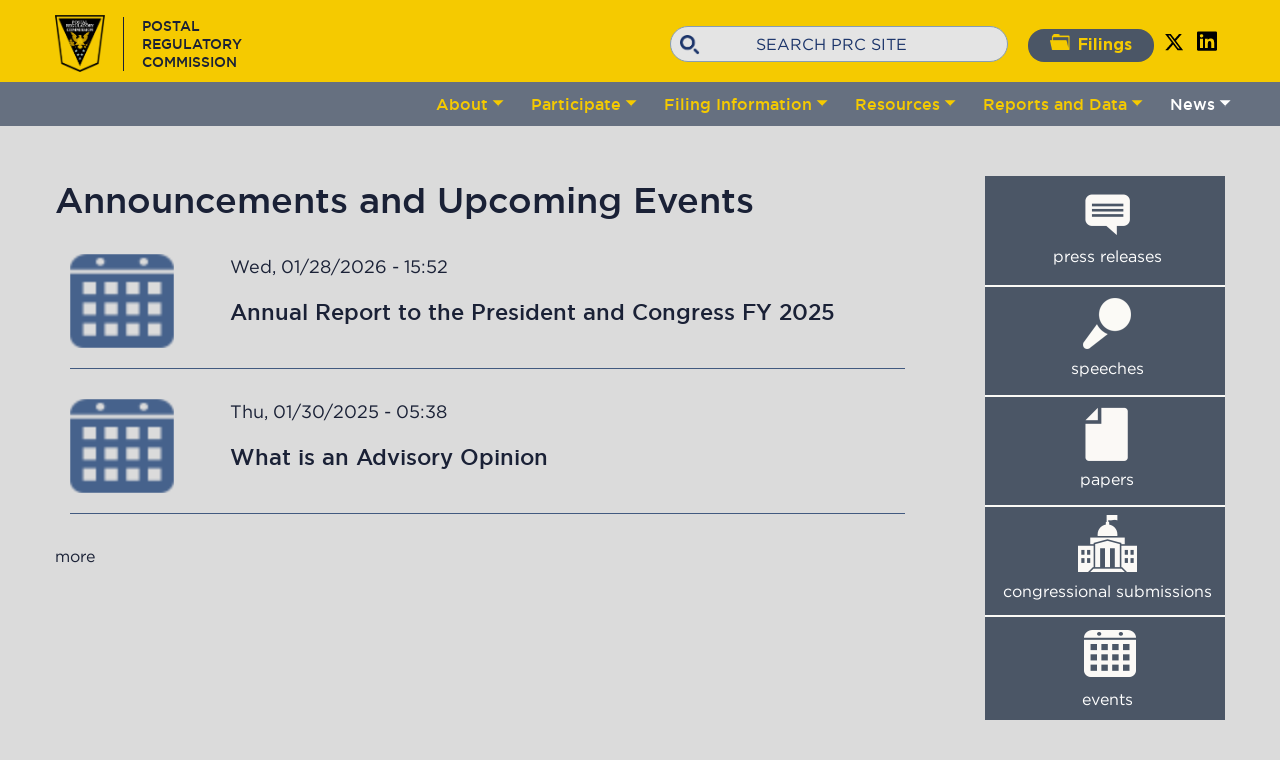

--- FILE ---
content_type: text/html; charset=UTF-8
request_url: https://www.prc.gov/calendar
body_size: 31674
content:
<!DOCTYPE html>
<html lang="en" dir="ltr" prefix="content: http://purl.org/rss/1.0/modules/content/  dc: http://purl.org/dc/terms/  foaf: http://xmlns.com/foaf/0.1/  og: http://ogp.me/ns#  rdfs: http://www.w3.org/2000/01/rdf-schema#  schema: http://schema.org/  sioc: http://rdfs.org/sioc/ns#  sioct: http://rdfs.org/sioc/types#  skos: http://www.w3.org/2004/02/skos/core#  xsd: http://www.w3.org/2001/XMLSchema# ">
  <head>
    <meta charset="utf-8" />
<meta name="Generator" content="Drupal 10 (https://www.drupal.org)" />
<meta name="MobileOptimized" content="width" />
<meta name="HandheldFriendly" content="true" />
<meta name="viewport" content="width=device-width, initial-scale=1.0" />
<link rel="icon" href="/themes/custom/prc/favicon.ico" type="image/vnd.microsoft.icon" />

    <title>Announcements and Upcoming Events | Postal Regulatory Commission</title>
    <link rel="stylesheet" media="all" href="/core/modules/system/css/components/align.module.css?t8tun5" />
<link rel="stylesheet" media="all" href="/core/modules/system/css/components/fieldgroup.module.css?t8tun5" />
<link rel="stylesheet" media="all" href="/core/modules/system/css/components/container-inline.module.css?t8tun5" />
<link rel="stylesheet" media="all" href="/core/modules/system/css/components/clearfix.module.css?t8tun5" />
<link rel="stylesheet" media="all" href="/core/modules/system/css/components/details.module.css?t8tun5" />
<link rel="stylesheet" media="all" href="/core/modules/system/css/components/hidden.module.css?t8tun5" />
<link rel="stylesheet" media="all" href="/core/modules/system/css/components/item-list.module.css?t8tun5" />
<link rel="stylesheet" media="all" href="/core/modules/system/css/components/js.module.css?t8tun5" />
<link rel="stylesheet" media="all" href="/core/modules/system/css/components/nowrap.module.css?t8tun5" />
<link rel="stylesheet" media="all" href="/core/modules/system/css/components/position-container.module.css?t8tun5" />
<link rel="stylesheet" media="all" href="/core/modules/system/css/components/reset-appearance.module.css?t8tun5" />
<link rel="stylesheet" media="all" href="/core/modules/system/css/components/resize.module.css?t8tun5" />
<link rel="stylesheet" media="all" href="/core/modules/system/css/components/system-status-counter.css?t8tun5" />
<link rel="stylesheet" media="all" href="/core/modules/system/css/components/system-status-report-counters.css?t8tun5" />
<link rel="stylesheet" media="all" href="/core/modules/system/css/components/system-status-report-general-info.css?t8tun5" />
<link rel="stylesheet" media="all" href="/core/modules/system/css/components/tablesort.module.css?t8tun5" />
<link rel="stylesheet" media="all" href="/modules/poll/css/poll.base.css?t8tun5" />
<link rel="stylesheet" media="all" href="/modules/poll/css/poll.theme.css?t8tun5" />
<link rel="stylesheet" media="all" href="/core/modules/views/css/views.module.css?t8tun5" />
<link rel="stylesheet" media="all" href="/modules/tb_megamenu/dist/base.css?t8tun5" />
<link rel="stylesheet" media="all" href="/modules/tb_megamenu/dist/styles.css?t8tun5" />
<link rel="stylesheet" media="all" href="/themes/custom/prc/css/style.css?t8tun5" />

    
    <script type="text/javascript" src="https://dap.digitalgov.gov/Universal-Federated-Analytics-Min.js?agency=PRC" id="_fed_an_ua_tag"></script>
  </head>
  <body>
        <a href="#main-content" class="visually-hidden focusable">
      Skip to main content
    </a>
    
      <div class="dialog-off-canvas-main-canvas" data-off-canvas-main-canvas>
    <a class="skipnavhidden" href="#skipnav">Skip navigation</a>
<div id="header_wrapper">
	<div id="inner_header_wrapper">
		<header id="header" role="banner">
			<div class="header_Wrap">
				<div class="header_left">
					<h1 id="site-title">
						<a href="/" title="Home"><img align="right" src="https://prc.gov/sites/default/files/prcdLogo.png" alt="POSTAL REGULATORY COMMISSION logo"><span>POSTAL REGULATORY COMMISSION</span></a>					
					</h1>
				</div>
				<div id="header-right">
					<div class="social-icons">
						<ul>
							<li>
								<a href="https://prc.arkcase.com/portal/dockets" target="_blank"><img src="/themes/custom/prc/images/icons/fileIcon.png" alt="dockets-icon">Filings</a>
							</li>
                            <li class = "twitter_link"><a href="https://twitter.com/PostalRegulator"><img src="/themes/custom/prc/images/x-twitter.svg" alt="twitter logo"></a></li>
                                          <li class = "linkedin_link"><a href="https://www.linkedin.com/company/1117378/admin/feed/posts/"><img src="/themes/custom/prc/images/linkedin.svg" alt="linkedin logo"></a></li>
              													</ul>
					</div>
					<div
						id="search">
																			  <div class = "region region-search">
    <div class="search-block-form" data-drupal-selector="search-block-form" id="block-prc-searchform" role="search">
  
    
      <form action="/search/node" method="get" id="search-block-form" accept-charset="UTF-8">
  <div class="js-form-item form-item js-form-type-search form-item-keys js-form-item-keys form-no-label">
      <label for="edit-keys" class="visually-hidden">Search</label>
        <input title="Enter the terms you wish to search for." placeholder="SEARCH PRC SITE" data-drupal-selector="edit-keys" type="search" id="edit-keys" name="keys" value="" size="15" maxlength="128" class="form-search" />

        </div>
<div data-drupal-selector="edit-actions" class="form-actions js-form-wrapper form-wrapper" id="edit-actions"><input data-drupal-selector="edit-submit" type="submit" id="edit-submit" value="Search" class="button js-form-submit form-submit" />
</div>

</form>

  </div>

  </div>

											</div>
				</div>
			</div>
		</header>
	</div>
	<div class="main-menu-block">
		<div class="header_menu">
							  <div>
    <div id="block-prc-mainmenu-2">
  
    
      <style type="text/css">
  .tbm.animate .tbm-item > .tbm-submenu, .tbm.animate.slide .tbm-item > .tbm-submenu > div {
    transition-delay: 200ms;  -webkit-transition-delay: 200ms;  -ms-transition-delay: 200ms;  -o-transition-delay: 200ms;  transition-duration: 400ms;  -webkit-transition-duration: 400ms;  -ms-transition-duration: 400ms;  -o-transition-duration: 400ms;
  }
</style>
<nav  class="tbm tbm-main tbm-no-arrows animate fading" id="tbm-main" data-breakpoint="1200" data-duration="400" data-delay="200" aria-label="main navigation">
      <button class="tbm-button" type="button">
      <span class="tbm-button-container">
        <span></span>
        <span></span>
        <span></span>
        <span></span>
      </span>
    </button>
    <div class="tbm-collapse ">
    <ul  class="tbm-nav level-0 items-6" role="list" >
        <li  class="tbm-item level-1 tbm-item--has-dropdown" aria-level="1" >
      <div class="tbm-link-container">
            <a href="/about"  class="tbm-link level-1 tbm-toggle" title="About PRC" aria-expanded="false">
                About
          </a>
                <button class="tbm-submenu-toggle"><span class="visually-hidden">Toggle submenu</span></button>
          </div>
    <div  class="tbm-submenu tbm-item-child" role="list">
      <div  class="tbm-row">
      <div  class="tbm-column span6">
  <div class="tbm-column-inner">
               <ul  class="tbm-subnav level-1 items-8" role="list">
        <li  class="tbm-item level-2" aria-level="2" >
      <div class="tbm-link-container">
            <a href="/leadership"  class="tbm-link level-2" title="Leadership">
                Leadership
          </a>
            </div>
    
</li>

        <li  class="tbm-item level-2" aria-level="2" >
      <div class="tbm-link-container">
            <a href="/the-offices"  class="tbm-link level-2" title="Offices">
                Offices
          </a>
            </div>
    
</li>

        <li  class="tbm-item level-2" aria-level="2" >
      <div class="tbm-link-container">
            <a href="/contact"  class="tbm-link level-2">
                Contact Us
          </a>
            </div>
    
</li>

        <li  class="tbm-item level-2" aria-level="2" >
      <div class="tbm-link-container">
            <a href="/mission"  class="tbm-link level-2" title="Mission">
                Mission
          </a>
            </div>
    
</li>

        <li  class="tbm-item level-2" aria-level="2" >
      <div class="tbm-link-container">
            <a href="/sites/default/files/Postal%20Regulatory%20Commission%202023-2028%20Strategic%20Plan%20-%20Revised%202.14.2025.pdf"  class="tbm-link level-2" title="Strategic Plan">
                Strategic Plan [PDF]
          </a>
            </div>
    
</li>

        <li  class="tbm-item level-2" aria-level="2" >
      <div class="tbm-link-container">
            <a href="/careers"  class="tbm-link level-2" title="Employment Opportunities">
                Careers
          </a>
            </div>
    
</li>

  </ul>

      </div>
</div>

  </div>

  </div>

</li>

        <li  class="tbm-item level-1 tbm-item--has-dropdown" aria-level="1" >
      <div class="tbm-link-container">
            <a href="/how-to-participate"  class="tbm-link level-1 tbm-toggle" title="How to Participate" aria-expanded="false">
                Participate
          </a>
                <button class="tbm-submenu-toggle"><span class="visually-hidden">Toggle submenu</span></button>
          </div>
    <div  class="tbm-submenu tbm-item-child" role="list">
      <div  class="tbm-row">
      <div  class="tbm-column span12">
  <div class="tbm-column-inner">
               <ul  class="tbm-subnav level-1 items-4" role="list">
        <li  class="tbm-item level-2" aria-level="2" >
      <div class="tbm-link-container">
            <a href="/how-to-participate"  class="tbm-link level-2" title="Participation Guide">
                Participation Guide
          </a>
            </div>
    
</li>

        <li  class="tbm-item level-2" aria-level="2" >
      <div class="tbm-link-container">
            <a href="https://prc.arkcase.com/portal"  class="tbm-link level-2" title="File Online">
                File Online (eDockets)
          </a>
            </div>
    
</li>

        <li  class="tbm-item level-2" aria-level="2" >
      <div class="tbm-link-container">
            <a href="/consumer-assistance"  class="tbm-link level-2" title="Consumer Assistance">
                Consumer Assistance
          </a>
            </div>
    
</li>

        <li  class="tbm-item level-2" aria-level="2" >
      <div class="tbm-link-container">
            <a href="/faqs"  class="tbm-link level-2" title="FAQ">
                FAQ
          </a>
            </div>
    
</li>

  </ul>

      </div>
</div>

  </div>

  </div>

</li>

        <li  class="tbm-item level-1 tbm-item--has-dropdown" aria-level="1" >
      <div class="tbm-link-container">
            <a href="https://prc.arkcase.com/portal/docket-search/active-cases"  class="tbm-link level-1 tbm-toggle" title="Filing Information" aria-expanded="false">
                Filing Information
          </a>
                <button class="tbm-submenu-toggle"><span class="visually-hidden">Toggle submenu</span></button>
          </div>
    <div  class="tbm-submenu tbm-item-child" role="list">
      <div  class="tbm-row">
      <div  class="tbm-column span12">
  <div class="tbm-column-inner">
               <ul  class="tbm-subnav level-1 items-8" role="list">
        <li  class="tbm-item level-2" aria-level="2" >
      <div class="tbm-link-container">
            <a href="https://prc.arkcase.com/portal/filings"  class="tbm-link level-2" title="Daily Listings (eDockets)" target="_blank">
                Daily Listings (eDockets)
          </a>
            </div>
    
</li>

        <li  class="tbm-item level-2" aria-level="2" >
      <div class="tbm-link-container">
            <a href="https://prc.arkcase.com/portal/dockets"  class="tbm-link level-2" title="Active Filings (eDockets)" target="_blank">
                Active Filings (eDockets)
          </a>
            </div>
    
</li>

        <li  class="tbm-item level-2" aria-level="2" >
      <div class="tbm-link-container">
            <a href="https://prc.arkcase.com/portal/search/advanced"  class="tbm-link level-2" title="Search All Filings (eDockets)">
                Search All Filings (eDockets)
          </a>
            </div>
    
</li>

        <li  class="tbm-item level-2" aria-level="2" >
      <div class="tbm-link-container">
            <a href="https://prc.gov/sites/default/files/DocketsPac/AutoclosureJanuary-2026-01-23.pdf"  class="tbm-link level-2" title="Filings Pending Automatic Closure [PDF]" target="_blank">
                Dockets Pending Automatic Closure [PDF]
          </a>
            </div>
    
</li>

        <li  class="tbm-item level-2" aria-level="2" >
      <div class="tbm-link-container">
            <a href="https://prc.arkcase.com/portal/archives"  class="tbm-link level-2" title="Rate Commission Archives (eDockets)" target="_blank">
                Rate Commission Archives (eDockets)
          </a>
            </div>
    
</li>

        <li  class="tbm-item level-2" aria-level="2" >
      <div class="tbm-link-container">
            <a href="https://www.prc.gov/sites/default/files/PRCeFilingUserGuideG3032025.pdf"  class="tbm-link level-2" title="eDockets User Guide [PDF]" target="_blank">
                eDockets User Guide [PDF]
          </a>
            </div>
    
</li>

        <li  class="tbm-item level-2" aria-level="2" >
      <div class="tbm-link-container">
            <a href="https://www.prc.gov/rule-summary-page"  class="tbm-link level-2" title="Rule Summary">
                Rule Summary
          </a>
            </div>
    
</li>

  </ul>

      </div>
</div>

  </div>

  </div>

</li>

        <li  class="tbm-item level-1 tbm-item--has-dropdown" aria-level="1" >
      <div class="tbm-link-container">
            <a href="/references"  class="tbm-link level-1 tbm-toggle" title="Resources" aria-expanded="false">
                Resources
          </a>
                <button class="tbm-submenu-toggle"><span class="visually-hidden">Toggle submenu</span></button>
          </div>
    <div  class="tbm-submenu tbm-item-child" role="list">
      <div  class="tbm-row">
      <div  class="tbm-column span12">
  <div class="tbm-column-inner">
               <ul  class="tbm-subnav level-1 items-9" role="list">
        <li  class="tbm-item level-2" aria-level="2" >
      <div class="tbm-link-container">
            <a href="/mail-classification-schedule"  class="tbm-link level-2" title="Mail Classification Schedule">
                Mail Classification Schedule
          </a>
            </div>
    
</li>

        <li  class="tbm-item level-2" aria-level="2" >
      <div class="tbm-link-container">
            <a href="/webcasts"  class="tbm-link level-2" title="Webcasts">
                Webcasts
          </a>
            </div>
    
</li>

        <li  class="tbm-item level-2" aria-level="2" >
      <div class="tbm-link-container">
            <a href="https://www.federalregister.gov/agencies/postal-regulatory-commission"  class="tbm-link level-2" target="_blank">
                Federal Register Notices
          </a>
            </div>
    
</li>

        <li  class="tbm-item level-2" aria-level="2" >
      <div class="tbm-link-container">
            <a href="/sites/default/files/Title39/Introductory%20Statement.pdf"  class="tbm-link level-2" title="Rules of Practice [PDF]" target="_blank">
                Rules of Practice [PDF]
          </a>
            </div>
    
</li>

        <li  class="tbm-item level-2" aria-level="2" >
      <div class="tbm-link-container">
            <a href="https://prc.gov/sites/default/files/rateauthority/Available%20Rate%20Authority-1132026.pdf"  class="tbm-link level-2" title="Available Rate Authority [PDF]">
                Available Rate Authority [PDF]
          </a>
            </div>
    
</li>

        <li  class="tbm-item level-2" aria-level="2" >
      <div class="tbm-link-container">
            <a href="/sites/default/files/rateauthority/ScheduleForRateAdjustments-2026-01-05.pdf"  class="tbm-link level-2" title="Schedule of Regular and Predictable Price Changes [PDF]">
                Schedule of Regular and Predictable Price Changes [PDF]
          </a>
            </div>
    
</li>

        <li  class="tbm-item level-2" aria-level="2" >
      <div class="tbm-link-container">
            <a href="/sites/default/files/references/pl109-435paea.pdf"  class="tbm-link level-2" title="Postal Accountability and Enhancement Act of 2006 [PDF]">
                Postal Accountability and Enhancement Act of 2006 [PDF]
          </a>
            </div>
    
</li>

        <li  class="tbm-item level-2" aria-level="2" >
      <div class="tbm-link-container">
            <a href="/sites/default/files/references/Public%20Law%20117%E2%80%93108_PSRA%20of%202022.pdf"  class="tbm-link level-2" title="Postal Service Reform Act of 2022 [PDF]">
                Postal Service Reform Act of 2022 [PDF]
          </a>
            </div>
    
</li>

  </ul>

      </div>
</div>

  </div>

  </div>

</li>

        <li  class="tbm-item level-1 tbm-item--has-dropdown" aria-level="1" >
      <div class="tbm-link-container">
            <a href="/prc-reports"  class="tbm-link level-1 tbm-toggle" title="Reports and Data" aria-expanded="false">
                Reports and Data
          </a>
                <button class="tbm-submenu-toggle"><span class="visually-hidden">Toggle submenu</span></button>
          </div>
    <div  class="tbm-submenu tbm-item-child" role="list">
      <div  class="tbm-row">
      <div  class="tbm-column span12">
  <div class="tbm-column-inner">
               <ul  class="tbm-subnav level-1 items-10" role="list">
        <li  class="tbm-item level-2" aria-level="2" >
      <div class="tbm-link-container">
            <a href="/prc-reports"  class="tbm-link level-2" title="PRC Reports">
                PRC Reports
          </a>
            </div>
    
</li>

        <li  class="tbm-item level-2" aria-level="2" >
      <div class="tbm-link-container">
            <a href="/ACD-Highlights"  class="tbm-link level-2" title="Annual Compliance Determination Highlights">
                Annual Compliance Determination Highlights
          </a>
            </div>
    
</li>

        <li  class="tbm-item level-2" aria-level="2" >
      <div class="tbm-link-container">
            <a href="https://prc.arkcase.com/portal/docket-search/rate-commission"  class="tbm-link level-2" title="Report Archive">
                Report Archive
          </a>
            </div>
    
</li>

        <li  class="tbm-item level-2" aria-level="2" >
      <div class="tbm-link-container">
            <a href="https://app.powerbigov.us/view?r=eyJrIjoiYWJkYjFiNDAtMjMzNC00NmRkLTkzYTYtYzA4YWQ4MWI3MDA2IiwidCI6IjljZDM1YmZmLTExNGItNDIwMS1iYTNhLWZkYjJlMDM3MzVjOSJ9"  class="tbm-link level-2" title="Financial Report Dashboard">
                Financial Report Dashboard
          </a>
            </div>
    
</li>

        <li  class="tbm-item level-2" aria-level="2" >
      <div class="tbm-link-container">
            <a href="https://app.powerbigov.us/view?r=eyJrIjoiYTg1NjI3MWEtMThmMi00YmE2LTgyM2EtMjU4NjBiYzhmNGNhIiwidCI6IjljZDM1YmZmLTExNGItNDIwMS1iYTNhLWZkYjJlMDM3MzVjOSJ9"  class="tbm-link level-2" title="Rate Authority Dashboard">
                Rate Authority Dashboard
          </a>
            </div>
    
</li>

        <li  class="tbm-item level-2" aria-level="2" >
      <div class="tbm-link-container">
            <a href="https://app.powerbigov.us/view?r=eyJrIjoiOGViZjJkOTAtMDE0Zi00M2Y0LTkxMzUtZDMwY2QzZGZmMDBhIiwidCI6IjljZDM1YmZmLTExNGItNDIwMS1iYTNhLWZkYjJlMDM3MzVjOSJ9"  class="tbm-link level-2" title="Negotiated Service Agreement Dashboard">
                Negotiated Service Agreement Dashboard
          </a>
            </div>
    
</li>

        <li  class="tbm-item level-2" aria-level="2" >
      <div class="tbm-link-container">
            <a href="https://about.usps.com/what/performance/service-performance/external-service-measurement.htm"  class="tbm-link level-2" title="USPS Service Performance Dashboard">
                USPS Service Performance Dashboard
          </a>
            </div>
    
</li>

        <li  class="tbm-item level-2" aria-level="2" >
      <div class="tbm-link-container">
            <a href="/post-office-suspensions-dashboard"  class="tbm-link level-2">
                Post Office Suspensions Dashboard
          </a>
            </div>
    
</li>

        <li  class="tbm-item level-2" aria-level="2" >
      <div class="tbm-link-container">
            <a href="https://prc.gov/state-of-the-postal-service"  class="tbm-link level-2" title="State of the Postal Service">
                State of the Postal Service
          </a>
            </div>
    
</li>

  </ul>

      </div>
</div>

  </div>

  </div>

</li>

        <li  class="tbm-item level-1 tbm-item--has-dropdown active active-trail" aria-level="1" >
      <div class="tbm-link-container">
            <a href="/press-releases"  class="tbm-link level-1 tbm-toggle active-trail" title="News" aria-expanded="false">
                News
          </a>
                <button class="tbm-submenu-toggle"><span class="visually-hidden">Toggle submenu</span></button>
          </div>
    <div  class="tbm-submenu tbm-item-child" role="list">
      <div  class="tbm-row">
      <div  class="tbm-column span12">
  <div class="tbm-column-inner">
               <ul  class="tbm-subnav level-1 items-5" role="list">
        <li  class="tbm-item level-2" aria-level="2" >
      <div class="tbm-link-container">
            <a href="/press-releases"  class="tbm-link level-2" title="Press Releases">
                Press Releases
          </a>
            </div>
    
</li>

        <li  class="tbm-item level-2" aria-level="2" >
      <div class="tbm-link-container">
            <a href="/speeches"  class="tbm-link level-2" title="Speeches">
                Speeches
          </a>
            </div>
    
</li>

        <li  class="tbm-item level-2" aria-level="2" >
      <div class="tbm-link-container">
            <a href="/papers"  class="tbm-link level-2" title="Papers">
                Papers
          </a>
            </div>
    
</li>

        <li  class="tbm-item level-2 active active-trail" aria-level="2" >
      <div class="tbm-link-container">
            <a href="/calendar"  class="tbm-link level-2 active-trail" title="Events">
                Events
          </a>
            </div>
    
</li>

        <li  class="tbm-item level-2" aria-level="2" >
      <div class="tbm-link-container">
            <a href="/testimonies"  class="tbm-link level-2" title="Congressional Submissions">
                Congressional Submissions
          </a>
            </div>
    
</li>

  </ul>

      </div>
</div>

  </div>

  </div>

</li>

  </ul>

      </div>
  </nav>

<script>
if (window.matchMedia("(max-width: 1200px)").matches) {
  document.getElementById("tbm-main").classList.add('tbm--mobile')
}

var hideMobile = 0
if (hideMobile === 1) {
  document.getElementById('tbm-main').classList.add('tbm--mobile-hide')
}

</script>

  </div>

  </div>

					</div>
	</div>

</div>
		<div id="container" class="sidebar-second press-calendar">	
					<div class="content-sidebar-wrap">
							
						<div id="content">
				<section id="post-content" role="main">
					  <div class = "region region-content">
    <div data-drupal-messages-fallback class="hidden"></div>

<div id="block-prc-postal-regulatory-commission-system-main" class="block block-system block-system-main-block">
  
    
      <div class="block__content">
      <div class="views-element-container"><div class="js-view-dom-id-7d51bb958e2b10bd35c7a875d5cdc7135d5031f0e1e0cfbb3af4f0e9d6f368a7">
  
  
  

      <header>
      <h1 class="page-title">Announcements and Upcoming Events</h1>
    </header>
  
  
  

      <div class="views-row"><div class="pressrelease-list" id="pressrelease-list">
	<ul class="eventslist-custom">
		<li class="views-row views-row-1 views-row-odd views-row-first">
            
        <div class="views-field views-field-field-date-posted">
          <p class="field-content">
            <span property="dc:date" datatype="xsd:dateTime" content="2023-06-28T00:00:00-04:00" class="date-display-single">

              <time datetime="2026-01-28T20:52:01Z">Wed, 01/28/2026 - 15:52</time>
</span>

          </p>
        </div>
            			  <div class="views-field views-field-title">
			  	<h3 class="field-content newsroom-title">
			  		<a href="/press-releases/plink1"><h3 class="field-content newsroom-title"><a href="https://prc.gov/sites/default/files/reports/AnnualRpt25.pdf">Annual Report to the President and Congress FY 2025</a></h3>
</a>
			  	</h3>
			  </div>
                  		</li>
	</ul>
</div>

 
</div>
    <div class="views-row"><div class="pressrelease-list" id="pressrelease-list">
	<ul class="eventslist-custom">
		<li class="views-row views-row-1 views-row-odd views-row-first">
            
        <div class="views-field views-field-field-date-posted">
          <p class="field-content">
            <span property="dc:date" datatype="xsd:dateTime" content="2023-06-28T00:00:00-04:00" class="date-display-single">

              <time datetime="2025-01-30T10:38:47Z">Thu, 01/30/2025 - 05:38</time>
</span>

          </p>
        </div>
            			  <div class="views-field views-field-title">
			  	<h3 class="field-content newsroom-title">
			  		<a href="/press-releases/plink1"><h3 class="field-content newsroom-title"><a href="https://www.prc.gov/sites/default/files/Blogpost/what-is-an-advisory-opinion.pdf">What is an Advisory Opinion</a></h3>
</a>
			  	</h3>
			  </div>
                  		</li>
	</ul>
</div>

 
</div>

    

  
  <div class="more-link"><a href="/calendar">more</a></div>


  
  
</div>
</div>

    </div>
  </div>

  </div>

				</section>
			</div>
		</div>
				<aside id="sidebar-second" role="complementary">
			  <div class = "region region-sidebar-second">
      <div id="block-prc-postal-regulatory-commission-block-18" class="newsroom_sidebar">
  
    
      
            <div class ="content"><table title="Newsroom Links"><tbody><tr><td><a href="/press-releases/"><img src="/themes/custom/prc/images/icons/press.png" alt="Press Release icon"></a><p><br><a href="/press-releases/">press releases</a></p></td></tr><tr><td><a href="/speeches/"><img src="/themes/custom/prc/images/icons/speeches.png" alt="speeches icon"></a><p><br><a href="/speeches/">speeches</a></p></td></tr><tr><td><a href="/papers/"><img src="/themes/custom/prc/images/icons/papers.png" alt="papers icon"></a><p><br><a href="/papers/">papers</a></p></td></tr><tr><td><a href="/testimonies/"><img src="/themes/custom/prc/images/icons/capital.png" alt="congressional testimony"></a><p><br><a href="/testimonies/">congressional submissions</a></p></td></tr><tr><td><a href="/calendar/"><img src="/themes/custom/prc/images/icons/events.png" alt="events icon"></a><p><br><a href="/calendar/">events</a></p></td></tr></tbody></table><p><strong>Media Contact</strong><br>Gail Adams<br>202.789.6829<br><a style="color:rgb(66, 90, 128);" href="mailto:gail.adams@prc.gov"><strong>gail.adams@prc.gov</strong></a></p></div>
      
  </div>

      </div>

		</aside>
	</div>
<a name="skipnav1" id="skipnav1"></a></div></div>

<div id="footer">
	<div id="footer_background">
		<div id="footer_wrapper">


			<div id="footer-area">
				<div id="links">LINKS</div>
									<div class="column firstcolumn">
						  <div>
    <div id="block-prc-postal-regulatory-commission-block-4">
  
    
      
            <div class ="content"><p>
<a href="/about">About PRC</a><br>
<a href="/careers">Careers</a><br>
<a href="/contact">Contact Us</a><br>
<a href="/faqs">FAQ</a></p>

</div>
      
  </div>

  </div>

					</div>
													<div
						class="column secondcolumn">
												  <div>
    <div id="block-prc-postal-regulatory-commission-block-5">
  
    
      
            <div class ="content"><p>
<a href="/foia">FOIA/Privacy Act</a><br>
<a href="/no-fear-act-data">EEO and No FEAR Act</a><br>
<a href="/privacy">Privacy Policy</a><br>
<a href="/vulnerability-disclosure-policy">Vulnerability Disclosure Policy</a><br>
<a href="/PRC-IPV6-Policy">IPv6 Supplemental  Policy</a><br>
<a href="/accessibility">Accessibility</a><br>
<a href="https://www.ecfr.gov/current/title-39/chapter-III">Code of Federal Regulations</a><br>
<a href="https://uscode.house.gov/view.xhtml?req=granuleid%3AUSC-prelim-title39&amp;saved=L3ByZWxpbUB0aXRsZTM5L3BhcnQx%7CZ3JhbnVsZWlkOlVTQy1wcmVsaW0tdGl0bGUzOS1wYXJ0MQ%3D%3D%7C%7C%7C0%7Cfalse%7Cprelim&amp;edition=prelim">Title 39</a><br>
<a href="https://prc.gov/sites/default/files/ExPartePolicy/OGC-16-1_Ex%20Parte%20Communications.pdf">Ex Parte Policy</a><br>
<a href="/prc-ai-catalog">AI Policy</a><br>
</p>
</div>
      
  </div>

  </div>

						<!-- /.region -->
					</div>
																	<div class="column thirdcolumn">
						  <div class = "region region-footer-third">
    <div id="block-prc-postal-regulatory-commission-block-7">
  
    
      
            <div class ="content"><p>
<a href="/press-releases/">News</a><br>
<a href="/consumer-assistance">Consumer Assistance</a><br>
<a href="https://www.prc.gov/sites/default/files/PRC%20eFiling%20User%20Guide_06092023.pdf">Filing Guide</a><br>
<a href="/prcgov-sitemap">Sitemap</a>
<a href="https://www.usps.com/">USPS.com</a>
<a href="https://www.uspsoig.gov/">USPSOIG.gov</a>
<a href="https://www.uspis.gov/">USPIS.gov</a>
</p>

</div>
      
  </div>

  </div>

					</div>
				
				<div
					class="column fourthcolumn">
										<div class="footer_credit">
						<div class="footer_inner_credit">
							<div id="footer_name">
								<div class="region region-footer">
									<div id="block-block-3" class="block block-block">


										<div class="content">
											<p><img align="right" src="https://prc.gov/sites/default/files/prcdLogo.png" alt="prc-logo"><span>POSTAL REGULATORY COMMISSION</span>
											</p>
										</div>

									</div>

								</div>

							</div>

																						<div id="footer_address">
									  <div class = "region region-footer-address">
    <div id="block-prc-postalcontactinfo">
  
    
      
            <div class ="content"><p>901 New York Avenue NW<br>Suite 200<br>Washington, D.C. 20268<br><span>202.789.6800</span></p></div>
      
  </div>

  </div>

								</div>
													</div>
					</div>
				</div>
			</div>


		</div>

	</div>
</div>

  </div>

    
    <script type="application/json" data-drupal-selector="drupal-settings-json">{"path":{"baseUrl":"\/","pathPrefix":"","currentPath":"calendar","currentPathIsAdmin":false,"isFront":false,"currentLanguage":"en"},"pluralDelimiter":"\u0003","suppressDeprecationErrors":true,"TBMegaMenu":{"TBElementsCounter":{"column":null},"theme":"prc","tbm-main":{"arrows":"0"}},"ajaxTrustedUrl":{"\/search\/node":true},"user":{"uid":0,"permissionsHash":"fbd4371d0f83cf5121b1f84c10b9e721e9e15c2903140d3b452e644675e7b6b5"}}</script>
<script src="/core/assets/vendor/jquery/jquery.min.js?v=3.7.1"></script>
<script src="/core/misc/drupalSettingsLoader.js?v=10.4.7"></script>
<script src="/core/misc/drupal.js?v=10.4.7"></script>
<script src="/core/misc/drupal.init.js?v=10.4.7"></script>
<script src="/core/misc/jquery.form.js?v=4.3.0"></script>
<script src="/themes/custom/prc/js/custom.js?v=10.4.7"></script>
<script src="/themes/custom/prc/js/jquery-ui.js?v=10.4.7"></script>
<script src="/themes/custom/prc/js/jquery-ui.min.js?v=10.4.7"></script>
<script src="/modules/tb_megamenu/dist/js/frontend.js?v=1.x"></script>

  </body>
</html>


--- FILE ---
content_type: text/css
request_url: https://www.prc.gov/themes/custom/prc/css/style.css?t8tun5
body_size: 138544
content:
/*font-family*/
@font-face {
	font-family: 'Gotham Pro';
	src: url('/themes/custom/prc/fonts/Gotham/GothamPro-Medium.eot');
	src: url('/themes/custom/prc/fonts/Gotham/GothamPro-Medium.eot?#iefix') format('embedded-opentype'),
		url('/themes/custom/prc/fonts/Gotham/GothamPro-Medium.woff2') format('woff2'),
		url('/themes/custom/prc/fonts/Gotham/GothamPro-Medium.woff') format('woff'),
		url('/themes/custom/prc/fonts/Gotham/GothamPro-Medium.ttf') format('truetype'),
		url('/themes/custom/prc/fonts/Gotham/GothamPro-Medium.svg#GothamPro-Medium') format('svg');
	font-weight: 500;
	font-style: normal;
	font-display: swap;
}

@font-face {
	font-family: 'Gotham Pro';
	src: url('/themes/custom/prc/fonts/Gotham/GothamPro.eot');
	src: url('/themes/custom/prc/fonts/Gotham/GothamPro.eot?#iefix') format('embedded-opentype'),
		url('/themes/custom/prc/fonts/Gotham/GothamPro.woff2') format('woff2'),
		url('/themes/custom/prc/fonts/Gotham/GothamPro.woff') format('woff'),
		url('/themes/custom/prc/fonts/Gotham/GothamPro.ttf') format('truetype'),
		url('/themes/custom/prc/fonts/Gotham/GothamPro.svg#GothamPro') format('svg');
	font-weight: normal;
	font-style: normal;
	font-display: swap;
}

@font-face {
	font-family: 'Gotham Pro';
	src: url('/themes/custom/prc/fonts/Gotham/GothamPro-Bold.eot');
	src: url('/themes/custom/prc/fonts/Gotham/GothamPro-Bold.eot?#iefix') format('embedded-opentype'),
		url('/themes/custom/prc/fonts/Gotham/GothamPro-Bold.woff2') format('woff2'),
		url('/themes/custom/prc/fonts/Gotham/GothamPro-Bold.woff') format('woff'),
		url('/themes/custom/prc/fonts/Gotham/GothamPro-Bold.ttf') format('truetype'),
		url('/themes/custom/prc/fonts/Gotham/GothamPro-Bold.svg#GothamPro-Bold') format('svg');
	font-weight: bold;
	font-style: normal;
	font-display: swap;
}

html,
body,
div,
span,
applet,
object,
iframe,
h1,
h2,
h3,
h4,
h5,
h6,
p,
blockquote,
pre,
a,
abbr,
acronym,
address,
big,
cite,
code,
del,
dfn,
em,
img,
ins,
kbd,
q,
s,
samp,
small,
strike,
strong,
sub,
sup,
tt,
var,
b,
u,
i,
center,
dl,
dt,
dd,
ol,
ul,
li,
fieldset,
form,
label,
legend,
table,
caption,
tbody,
tfoot,
thead,
tr,
th,
td,
article,
aside,
canvas,
details,
embed,
figure,
figcaption,
footer,
header,
hgroup,
menu,
nav,
output,
ruby,
section,
summary,
time,
mark,
audio,
video {
	margin: 0;
	padding: 0;
	border: 0;
	vertical-align: baseline;
}

/*! jQuery UI - v1.11.4 - 2016-06-13
* http://jqueryui.com
* Includes: core.css, draggable.css, resizable.css, selectable.css, sortable.css, accordion.css, autocomplete.css, button.css, datepicker.css, dialog.css, menu.css, progressbar.css, selectmenu.css, slider.css, spinner.css, tabs.css, tooltip.css, theme.css
* To view and modify this theme, visit http://jqueryui.com/themeroller/?ffDefault=Lucida%20Grande%2CLucida%20Sans%2CArial%2Csans-serif&fwDefault=bold&fsDefault=1.1em&cornerRadius=6px&bgColorHeader=deedf7&bgTextureHeader=highlight_soft&bgImgOpacityHeader=100&borderColorHeader=aed0ea&fcHeader=222222&iconColorHeader=72a7cf&bgColorContent=f2f5f7&bgTextureContent=highlight_hard&bgImgOpacityContent=100&borderColorContent=dddddd&fcContent=362b36&iconColorContent=72a7cf&bgColorDefault=d7ebf9&bgTextureDefault=glass&bgImgOpacityDefault=80&borderColorDefault=aed0ea&fcDefault=2779aa&iconColorDefault=3d80b3&bgColorHover=e4f1fb&bgTextureHover=glass&bgImgOpacityHover=100&borderColorHover=74b2e2&fcHover=0070a3&iconColorHover=2694e8&bgColorActive=3baae3&bgTextureActive=glass&bgImgOpacityActive=50&borderColorActive=2694e8&fcActive=ffffff&iconColorActive=ffffff&bgColorHighlight=ffef8f&bgTextureHighlight=highlight_soft&bgImgOpacityHighlight=25&borderColorHighlight=f9dd34&fcHighlight=363636&iconColorHighlight=2e83ff&bgColorError=cd0a0a&bgTextureError=flat&bgImgOpacityError=15&borderColorError=cd0a0a&fcError=ffffff&iconColorError=ffffff&bgColorOverlay=eeeeee&bgTextureOverlay=diagonals_thick&bgImgOpacityOverlay=90&opacityOverlay=80&bgColorShadow=000000&bgTextureShadow=highlight_hard&bgImgOpacityShadow=70&opacityShadow=30&thicknessShadow=7px&offsetTopShadow=-7px&offsetLeftShadow=-7px&cornerRadiusShadow=8px
* Copyright jQuery Foundation and other contributors; Licensed MIT */

/* Layout helpers
----------------------------------*/
/*color variables*/
:root {
	--yellowColor: #F5CA00;
	--textColor: #1A2136;
	--bgColor: #4B5666;
	--GothamFont: 'Gotham Pro';
}

html {
	font-size: 62.5%;
}

* {
	font-family: var(--GothamFont);
}

*,
:after,
:before {
	padding: 0;
	margin: 0;
	-webkit-box-sizing: border-box;
	-moz-box-sizing: border-box;
	box-sizing: border-box;
	outline: none;
	-webkit-font-smoothing: antialiased;
	-webkit-font-smoothing:
		subpixel-antialiased;
	-webkit-text-stroke: 1px transparent;
}

.ui-helper-hidden {
	display: none;
}

.ui-helper-hidden-accessible {
	border: 0;
	clip: rect(0 0 0 0);
	height: 1px;
	margin: -1px;
	overflow: hidden;
	padding: 0;
	position: absolute;
	width: 1px;
}

.ui-helper-reset {
	margin: 0;
	padding: 0;
	border: 0;
	outline: 0;
	line-height: 1.3;
	text-decoration: none;
	font-size: 100%;
	list-style: none;
}

.ui-helper-clearfix:before,
.ui-helper-clearfix:after {
	content: "";
	display: table;
	border-collapse: collapse;
}

.ui-helper-clearfix:after {
	clear: both;
}

.ui-helper-clearfix {
	min-height: 0;
	/* support: IE7 */
}

.ui-helper-zfix {
	width: 100%;
	height: 100%;
	top: 0;
	left: 0;
	position: absolute;
	opacity: 0;
	filter: Alpha(Opacity=0);
	/* support: IE8 */
}

.ui-front {
	z-index: 100;
}


/* Interaction Cues
----------------------------------*/
.ui-state-disabled {
	cursor: default !important;
}


/* Icons
----------------------------------*/

/* states and images */
.ui-icon {
	display: block;
	text-indent: -99999px;
	overflow: hidden;
	background-repeat: no-repeat;
}


/* Misc visuals
----------------------------------*/

/* Overlays */
.ui-widget-overlay {
	position: fixed;
	top: 0;
	left: 0;
	width: 100%;
	height: 100%;
}

.ui-draggable-handle {
	-ms-touch-action: none;
	touch-action: none;
}

.ui-resizable {
	position: relative;
}

.ui-resizable-handle {
	position: absolute;
	font-size: 0.1px;
	display: block;
	-ms-touch-action: none;
	touch-action: none;
}

.ui-resizable-disabled .ui-resizable-handle,
.ui-resizable-autohide .ui-resizable-handle {
	display: none;
}

.ui-resizable-n {
	cursor: n-resize;
	height: 7px;
	width: 100%;
	top: -5px;
	left: 0;
}

.ui-resizable-s {
	cursor: s-resize;
	height: 7px;
	width: 100%;
	bottom: -5px;
	left: 0;
}

.ui-resizable-e {
	cursor: e-resize;
	width: 7px;
	right: -5px;
	top: 0;
	height: 100%;
}

.ui-resizable-w {
	cursor: w-resize;
	width: 7px;
	left: -5px;
	top: 0;
	height: 100%;
}

.ui-resizable-se {
	cursor: se-resize;
	width: 12px;
	height: 12px;
	right: 1px;
	bottom: 1px;
}

.ui-resizable-sw {
	cursor: sw-resize;
	width: 9px;
	height: 9px;
	left: -5px;
	bottom: -5px;
}

.ui-resizable-nw {
	cursor: nw-resize;
	width: 9px;
	height: 9px;
	left: -5px;
	top: -5px;
}

.ui-resizable-ne {
	cursor: ne-resize;
	width: 9px;
	height: 9px;
	right: -5px;
	top: -5px;
}

.ui-selectable {
	-ms-touch-action: none;
	touch-action: none;
}

.ui-selectable-helper {
	position: absolute;
	z-index: 100;
	border: 1px dotted black;
}

.ui-sortable-handle {
	-ms-touch-action: none;
	touch-action: none;
}

.ui-accordion .ui-accordion-header {
	display: block;
	cursor: pointer;
	position: relative;
	margin: 2px 0 0 0;
	padding: .5em .5em .5em .7em;
	min-height: 0;
	/* support: IE7 */
	font-size: 100%;
}

.ui-accordion .ui-accordion-icons {
	padding-left: 2.2em;
}

.ui-accordion .ui-accordion-icons .ui-accordion-icons {
	padding-left: 2.2em;
}

.ui-accordion .ui-accordion-header .ui-accordion-header-icon {
	position: absolute;
	left: .5em;
	top: 50%;
	margin-top: -8px;
}

.ui-accordion .ui-accordion-content {
	padding: 1em 2.2em;
	border-top: 0;
	overflow: auto;
}

.ui-autocomplete {
	position: absolute;
	top: 0;
	left: 0;
	cursor: default;
}

.ui-button {
	display: inline-block;
	position: relative;
	padding: 0;
	line-height: normal;
	margin-right: .1em;
	cursor: pointer;
	vertical-align: middle;
	text-align: center;
	overflow: visible;
	/* removes extra width in IE */
}

.ui-button,
.ui-button:link,
.ui-button:visited,
.ui-button:hover,
.ui-button:active {
	text-decoration: none;
}

/* to make room for the icon, a width needs to be set here */
.ui-button-icon-only {
	width: 2.2em;
}

/* button elements seem to need a little more width */
button.ui-button-icon-only {
	width: 2.4em;
}

.ui-button-icons-only {
	width: 3.4em;
}

button.ui-button-icons-only {
	width: 3.7em;
}

/* button text element */
.ui-button .ui-button-text {
	display: block;
	line-height: normal;
}

.ui-button-text-only .ui-button-text {
	padding: .4em 1em;
}

.ui-button-icon-only .ui-button-text,
.ui-button-icons-only .ui-button-text {
	padding: .4em;
	text-indent: -9999999px;
}

.ui-button-text-icon-primary .ui-button-text,
.ui-button-text-icons .ui-button-text {
	padding: .4em 1em .4em 2.1em;
}

.ui-button-text-icon-secondary .ui-button-text,
.ui-button-text-icons .ui-button-text {
	padding: .4em 2.1em .4em 1em;
}

.ui-button-text-icons .ui-button-text {
	padding-left: 2.1em;
	padding-right: 2.1em;
}

/* no icon support for input elements, provide padding by default */
input.ui-button {
	padding: .4em 1em;
}

/* button icon element(s) */
.ui-button-icon-only .ui-icon,
.ui-button-text-icon-primary .ui-icon,
.ui-button-text-icon-secondary .ui-icon,
.ui-button-text-icons .ui-icon,
.ui-button-icons-only .ui-icon {
	position: absolute;
	top: 50%;
	margin-top: -8px;
}

.ui-button-icon-only .ui-icon {
	left: 50%;
	margin-left: -8px;
}

.ui-button-text-icon-primary .ui-button-icon-primary,
.ui-button-text-icons .ui-button-icon-primary,
.ui-button-icons-only .ui-button-icon-primary {
	left: .5em;
}

.ui-button-text-icon-secondary .ui-button-icon-secondary,
.ui-button-text-icons .ui-button-icon-secondary,
.ui-button-icons-only .ui-button-icon-secondary {
	right: .5em;
}

/* button sets */
.ui-buttonset {
	margin-right: 7px;
}

.ui-buttonset .ui-button {
	margin-left: 0;
	margin-right: -.3em;
}

/* workarounds */
/* reset extra padding in Firefox, see h5bp.com/l */
input.ui-button::-moz-focus-inner,
button.ui-button::-moz-focus-inner {
	border: 0;
	padding: 0;
}

.ui-datepicker {
	width: 17em;
	padding: .2em .2em 0;
	display: none;
}

.ui-datepicker .ui-datepicker-header {
	position: relative;
	padding: .2em 0;
}

.ui-datepicker .ui-datepicker-prev,
.ui-datepicker .ui-datepicker-next {
	position: absolute;
	top: 2px;
	width: 1.8em;
	height: 1.8em;
}

.ui-datepicker .ui-datepicker-prev-hover,
.ui-datepicker .ui-datepicker-next-hover {
	top: 1px;
}

.ui-datepicker .ui-datepicker-prev {
	left: 2px;
}

.ui-datepicker .ui-datepicker-next {
	right: 2px;
}

.ui-datepicker .ui-datepicker-prev-hover {
	left: 1px;
}

.ui-datepicker .ui-datepicker-next-hover {
	right: 1px;
}

.ui-datepicker .ui-datepicker-prev span,
.ui-datepicker .ui-datepicker-next span {
	display: block;
	position: absolute;
	left: 50%;
	margin-left: -8px;
	top: 50%;
	margin-top: -8px;
}

.ui-datepicker .ui-datepicker-title {
	margin: 0 2.3em;
	line-height: 1.8em;
	text-align: center;
}

.ui-datepicker .ui-datepicker-title select {
	font-size: 1em;
	margin: 1px 0;
}

.ui-datepicker select.ui-datepicker-month,
.ui-datepicker select.ui-datepicker-year {
	/* width: 45%; -->
        */
}

.ui-datepicker table {
	width: 100%;
	font-size: .9em;
	border-collapse: collapse;
	margin: 0 0 .4em;
}

.ui-datepicker th {
	padding: .7em .3em;
	text-align: center;
	font-weight: bold;
	border: 0;
}

.ui-datepicker td {
	border: 0;
	padding: 1px;
}

.ui-datepicker td span,
.ui-datepicker td a {
	display: block;
	padding: .2em;
	text-align: right;
	text-decoration: none;
}

.ui-datepicker .ui-datepicker-buttonpane {
	background-image: none;
	margin: .7em 0 0 0;
	padding: 0 .2em;
	border-left: 0;
	border-right: 0;
	border-bottom: 0;
}

.ui-datepicker .ui-datepicker-buttonpane button {
	float: right;
	margin: .5em .2em .4em;
	cursor: pointer;
	padding: .2em .6em .3em .6em;
	width: auto;
	overflow: visible;
}

.ui-datepicker .ui-datepicker-buttonpane button.ui-datepicker-current {
	float: left;
}

/* with multiple calendars */
.ui-datepicker.ui-datepicker-multi {
	width: auto;
}

.ui-datepicker-multi .ui-datepicker-group {
	float: left;
}

.ui-datepicker-multi .ui-datepicker-group table {
	width: 95%;
	margin: 0 auto .4em;
}

.ui-datepicker-multi-2 .ui-datepicker-group {
	width: 50%;
}

.ui-datepicker-multi-3 .ui-datepicker-group {
	width: 33.3%;
}

.ui-datepicker-multi-4 .ui-datepicker-group {
	width: 25%;
}

.ui-datepicker-multi .ui-datepicker-group-last .ui-datepicker-header,
.ui-datepicker-multi .ui-datepicker-group-middle .ui-datepicker-header {
	border-left-width: 0;
}

.ui-datepicker-multi .ui-datepicker-buttonpane {
	clear: left;
}

.ui-datepicker-row-break {
	clear: both;
	width: 100%;
	font-size: 0;
}

/* RTL support */
.ui-datepicker-rtl {
	direction: rtl;
}

.ui-datepicker-rtl .ui-datepicker-prev {
	right: 2px;
	left: auto;
}

.ui-datepicker-rtl .ui-datepicker-next {
	left: 2px;
	right: auto;
}

.ui-datepicker-rtl .ui-datepicker-prev:hover {
	right: 1px;
	left: auto;
}

.ui-datepicker-rtl .ui-datepicker-next:hover {
	left: 1px;
	right: auto;
}

.ui-datepicker-rtl .ui-datepicker-buttonpane {
	clear: right;
}

.ui-datepicker-rtl .ui-datepicker-buttonpane button {
	float: left;
}

.ui-datepicker-rtl .ui-datepicker-buttonpane button.ui-datepicker-current,
.ui-datepicker-rtl .ui-datepicker-group {
	float: right;
}

.ui-datepicker-rtl .ui-datepicker-group-last .ui-datepicker-header,
.ui-datepicker-rtl .ui-datepicker-group-middle .ui-datepicker-header {
	border-right-width: 0;
	border-left-width: 1px;
}

.ui-dialog {
	overflow: hidden;
	position: absolute;
	top: 0;
	left: 0;
	padding: .2em;
	outline: 0;
}

.ui-dialog .ui-dialog-titlebar {
	padding: .4em 1em;
	position: relative;
}

.ui-dialog .ui-dialog-title {
	float: left;
	margin: .1em 0;
	white-space: nowrap;
	width: 90%;
	overflow: hidden;
	text-overflow: ellipsis;
}

.ui-dialog .ui-dialog-titlebar-close {
	position: absolute;
	right: .3em;
	top: 50%;
	width: 20px;
	margin: -10px 0 0 0;
	padding: 1px;
	height: 20px;
}

.ui-dialog .ui-dialog-content {
	position: relative;
	border: 0;
	padding: .5em 1em;
	background: none;
	overflow: auto;
}

.ui-dialog .ui-dialog-buttonpane {
	text-align: left;
	border-width: 1px 0 0 0;
	background-image: none;
	margin-top: .5em;
	padding: .3em 1em .5em .4em;
}

.ui-dialog .ui-dialog-buttonpane .ui-dialog-buttonset {
	float: right;
}

.ui-dialog .ui-dialog-buttonpane button {
	margin: .5em .4em .5em 0;
	cursor: pointer;
}

.ui-dialog .ui-resizable-se {
	width: 12px;
	height: 12px;
	right: -5px;
	bottom: -5px;
	background-position: 16px 16px;
}

.ui-draggable .ui-dialog-titlebar {
	cursor: move;
}

.ui-menu {
	list-style: none;
	padding: 0;
	margin: 0;
	display: block;
	outline: none;
}

.ui-menu .ui-menu {
	position: absolute;
}

.ui-menu .ui-menu-item {
	position: relative;
	margin: 0;
	padding: 3px 1em 3px .4em;
	cursor: pointer;
	min-height: 0;
	/* support: IE7 */
	/* support: IE10, see #8844 */
	list-style-image: url("[data-uri]");
}

.ui-menu .ui-menu-divider {
	margin: 5px 0;
	height: 0;
	font-size: 0;
	line-height: 0;
	border-width: 1px 0 0 0;
}

.ui-menu .ui-state-focus,
.ui-menu .ui-state-active {
	margin: -1px;
}

/* icon support */
.ui-menu-icons {
	position: relative;
}

.ui-menu-icons .ui-menu-item {
	padding-left: 2em;
}

/* left-aligned */
.ui-menu .ui-icon {
	position: absolute;
	top: 0;
	bottom: 0;
	left: .2em;
	margin: auto 0;
}

/* right-aligned */
.ui-menu .ui-menu-icon {
	left: auto;
	right: 0;
}

.ui-progressbar {
	height: 2em;
	text-align: left;
	overflow: hidden;
}

.ui-progressbar .ui-progressbar-value {
	margin: -1px;
	height: 100%;
}

.ui-progressbar .ui-progressbar-overlay {
	background: url("[data-uri]");
	height: 100%;
	filter: alpha(opacity=25);
	/* support: IE8 */
	opacity: 0.25;
}

.ui-progressbar-indeterminate .ui-progressbar-value {
	background-image: none;
}

.ui-selectmenu-menu {
	padding: 0;
	margin: 0;
	position: absolute;
	top: 0;
	left: 0;
	display: none;
}

.ui-selectmenu-menu .ui-menu {
	overflow: auto;
	/* Support: IE7 */
	overflow-x: hidden;
	padding-bottom: 1px;
}

.ui-selectmenu-menu .ui-menu .ui-selectmenu-optgroup {
	font-size: 1em;
	font-weight: bold;
	line-height: 1.5;
	padding: 2px 0.4em;
	margin: 0.5em 0 0 0;
	height: auto;
	border: 0;
}

.ui-selectmenu-open {
	display: block;
}

.ui-selectmenu-button {
	display: inline-block;
	overflow: hidden;
	position: relative;
	text-decoration: none;
	cursor: pointer;
}

.ui-selectmenu-button span.ui-icon {
	right: 0.5em;
	left: auto;
	margin-top: -8px;
	position: absolute;
	top: 50%;
}

.ui-selectmenu-button span.ui-selectmenu-text {
	text-align: left;
	padding: 0.4em 2.1em 0.4em 1em;
	display: block;
	line-height: 1.4;
	overflow: hidden;
	text-overflow: ellipsis;
	white-space: nowrap;
}

.ui-slider {
	position: relative;
	text-align: left;
}

.ui-slider .ui-slider-handle {
	position: absolute;
	z-index: 2;
	width: 1.2em;
	height: 1.2em;
	cursor: default;
	-ms-touch-action: none;
	touch-action: none;
}

.ui-slider .ui-slider-range {
	position: absolute;
	z-index: 1;
	font-size: .7em;
	display: block;
	border: 0;
	background-position: 0 0;
}

/* support: IE8 - See #6727 */
.ui-slider.ui-state-disabled .ui-slider-handle,
.ui-slider.ui-state-disabled .ui-slider-range {
	filter: inherit;
}

.ui-slider-horizontal {
	height: .8em;
}

.ui-slider-horizontal .ui-slider-handle {
	top: -.3em;
	margin-left: -.6em;
}

.ui-slider-horizontal .ui-slider-range {
	top: 0;
	height: 100%;
}

.ui-slider-horizontal .ui-slider-range-min {
	left: 0;
}

.ui-slider-horizontal .ui-slider-range-max {
	right: 0;
}

.ui-slider-vertical {
	width: .8em;
	height: 100px;
}

.ui-slider-vertical .ui-slider-handle {
	left: -.3em;
	margin-left: 0;
	margin-bottom: -.6em;
}

.ui-slider-vertical .ui-slider-range {
	left: 0;
	width: 100%;
}

.ui-slider-vertical .ui-slider-range-min {
	bottom: 0;
}

.ui-slider-vertical .ui-slider-range-max {
	top: 0;
}

.ui-spinner {
	position: relative;
	display: inline-block;
	overflow: hidden;
	padding: 0;
	vertical-align: middle;
}

.ui-spinner-input {
	border: none;
	background: none;
	color: inherit;
	padding: 0;
	margin: .2em 0;
	vertical-align: middle;
	margin-left: .4em;
	margin-right: 22px;
}

.ui-spinner-button {
	width: 16px;
	height: 50%;
	font-size: .5em;
	padding: 0;
	margin: 0;
	text-align: center;
	position: absolute;
	cursor: default;
	display: block;
	overflow: hidden;
	right: 0;
}

/* more specificity required here to override default borders */
.ui-spinner a.ui-spinner-button {
	border-top: none;
	border-bottom: none;
	border-right: none;
}

/* vertically center icon */
.ui-spinner .ui-icon {
	position: absolute;
	margin-top: -8px;
	top: 50%;
	left: 0;
}

.ui-spinner-up {
	top: 0;
}

.ui-spinner-down {
	bottom: 0;
}

/* TR overrides */
.ui-spinner .ui-icon-triangle-1-s {
	/* need to fix icons sprite */
	background-position: -65px -16px;
}

.ui-tabs {
	position: relative;
	/* position: relative prevents IE scroll bug (element with position: relative inside container with overflow: auto appear as "fixed") */
	padding: .2em;
}

.ui-tabs .ui-tabs-nav {
	margin: 0;
	padding: .2em .2em 0;
}

.ui-tabs .ui-tabs-nav li {
	list-style: none;
	float: left;
	position: relative;
	top: 0;
	margin: 1px .2em 0 0;
	border-bottom-width: 0;
	padding: 0;
	white-space: nowrap;
}

.ui-tabs .ui-tabs-nav .ui-tabs-anchor {
	float: left;
	padding: .5em 1em;
	text-decoration: none;
}

.ui-tabs .ui-tabs-nav li.ui-tabs-active {
	margin-bottom: -1px;
	padding-bottom: 1px;
}

.ui-tabs .ui-tabs-nav li.ui-tabs-active .ui-tabs-anchor,
.ui-tabs .ui-tabs-nav li.ui-state-disabled .ui-tabs-anchor,
.ui-tabs .ui-tabs-nav li.ui-tabs-loading .ui-tabs-anchor {
	cursor: text;
}

.ui-tabs-collapsible .ui-tabs-nav li.ui-tabs-active .ui-tabs-anchor {
	cursor: pointer;
}

.ui-tabs .ui-tabs-panel {
	display: block;
	border-width: 0;
	padding: 1em 1.4em;
	background: none;
}

.ui-tooltip {
	padding: 8px;
	position: absolute;
	z-index: 9999;
	max-width: 300px;
	-webkit-box-shadow: 0 0 5px #aaa;
	box-shadow: 0 0 5px #aaa;
}

body .ui-tooltip {
	border-width: 2px;
}

/* Component containers
----------------------------------*/
.ui-widget {
	font-family: Lucida Grande, Lucida Sans, Arial, sans-serif;
	font-size: 1.1em;
}

.ui-widget .ui-widget {
	font-size: 1em;
}

.ui-widget input,
.ui-widget select,
.ui-widget textarea,
.ui-widget button {
	font-family: Lucida Grande, Lucida Sans, Arial, sans-serif;
	font-size: 1em;
}

.ui-widget-content {
	border: 1px solid #dddddd;
	background: #f2f5f7 url("images/ui-bg_highlight-hard_100_f2f5f7_1x100.png") 50% top repeat-x;
	color: #362b36;
}

.ui-widget-content a {
	color: #362b36;
}

.ui-widget-header {
	border: 1px solid #aed0ea;
	background: #deedf7 url("images/ui-bg_highlight-soft_100_deedf7_1x100.png") 50% 50% repeat-x;
	color: #222222;
	font-weight: bold;
}

.ui-widget-header a {
	color: #222222;
}

/* Interaction states
----------------------------------*/
.ui-state-default,
.ui-widget-content .ui-state-default,
.ui-widget-header .ui-state-default {
	border: 1px solid #aed0ea;
	background: #d7ebf9 url("images/ui-bg_glass_80_d7ebf9_1x400.png") 50% 50% repeat-x;
	font-weight: bold;
	color: #2779aa;
}

.ui-state-default a,
.ui-state-default a:link,
.ui-state-default a:visited {
	color: #2779aa;
	text-decoration: none;
}

.ui-state-hover,
.ui-widget-content .ui-state-hover,
.ui-widget-header .ui-state-hover,
.ui-state-focus,
.ui-widget-content .ui-state-focus,
.ui-widget-header .ui-state-focus {
	border: 1px solid #74b2e2;
	background: #e4f1fb url("images/ui-bg_glass_100_e4f1fb_1x400.png") 50% 50% repeat-x;
	font-weight: bold;
	color: #0070a3;
}

.ui-state-hover a,
.ui-state-hover a:hover,
.ui-state-hover a:link,
.ui-state-hover a:visited,
.ui-state-focus a,
.ui-state-focus a:hover,
.ui-state-focus a:link,
.ui-state-focus a:visited {
	color: #0070a3;
	text-decoration: none;
}

.ui-state-active,
.ui-widget-content .ui-state-active,
.ui-widget-header .ui-state-active {
	border: 1px solid #2694e8;
	background: #3baae3 url("images/ui-bg_glass_50_3baae3_1x400.png") 50% 50% repeat-x;
	font-weight: bold;
	color: #ffffff;
}

.ui-state-active a,
.ui-state-active a:link,
.ui-state-active a:visited {
	color: #ffffff;
	text-decoration: none;
}

/* Interaction Cues
----------------------------------*/
.ui-state-highlight,
.ui-widget-content .ui-state-highlight,
.ui-widget-header .ui-state-highlight {
	border: 1px solid #f9dd34;
	background: #ffef8f url("images/ui-bg_highlight-soft_25_ffef8f_1x100.png") 50% top repeat-x;
	color: #363636;
}

.ui-state-highlight a,
.ui-widget-content .ui-state-highlight a,
.ui-widget-header .ui-state-highlight a {
	color: #363636;
}

.ui-state-error,
.ui-widget-content .ui-state-error,
.ui-widget-header .ui-state-error {
	border: 1px solid #cd0a0a;
	background: #cd0a0a;
	color: #ffffff;
}

.ui-state-error a,
.ui-widget-content .ui-state-error a,
.ui-widget-header .ui-state-error a {
	color: #ffffff;
}

.ui-state-error-text,
.ui-widget-content .ui-state-error-text,
.ui-widget-header .ui-state-error-text {
	color: #ffffff;
}

.ui-priority-primary,
.ui-widget-content .ui-priority-primary,
.ui-widget-header .ui-priority-primary {
	font-weight: bold;
}

.ui-priority-secondary,
.ui-widget-content .ui-priority-secondary,
.ui-widget-header .ui-priority-secondary {
	opacity: .7;
	filter: Alpha(Opacity=70);
	/* support: IE8 */
	font-weight: normal;
}

.ui-state-disabled,
.ui-widget-content .ui-state-disabled,
.ui-widget-header .ui-state-disabled {
	opacity: .35;
	filter: Alpha(Opacity=35);
	/* support: IE8 */
	background-image: none;
}

.ui-state-disabled .ui-icon {
	filter: Alpha(Opacity=35);
	/* support: IE8 - See #6059 */
}

/* Icons
----------------------------------*/

/* states and images */
.ui-icon {
	width: 16px;
	height: 16px;
}

.ui-icon,
/* TECODO .ui-widget-content .ui-icon {
	background-image: url("images/ui-icons_72a7cf_256x240.png");
}
.ui-widget-header .ui-icon {
	background-image: url("images/ui-icons_72a7cf_256x240.png");
}

.ui-state-default .ui-icon {
	background-image: url("images/ui-icons_3d80b3_256x240.png");
}
.ui-state-hover .ui-icon,
.ui-state-focus .ui-icon {
	background-image: url("images/ui-icons_2694e8_256x240.png");
}
.ui-state-active .ui-icon {
	background-image: url("images/ui-icons_ffffff_256x240.png");
}
.ui-state-highlight .ui-icon {
	background-image: url("images/ui-icons_2e83ff_256x240.png");
}
.ui-state-error .ui-icon,
.ui-state-error-text .ui-icon {
	background-image: url("images/ui-icons_ffffff_256x240.png");
}
*/
/* positioning */
.ui-icon-blank {
	background-position: 16px 16px;
}

.ui-icon-carat-1-n {
	background-position: 0 0;
}

.ui-icon-carat-1-ne {
	background-position: -16px 0;
}

.ui-icon-carat-1-e {
	background-position: -32px 0;
}

.ui-icon-carat-1-se {
	background-position: -48px 0;
}

.ui-icon-carat-1-s {
	background-position: -64px 0;
}

.ui-icon-carat-1-sw {
	background-position: -80px 0;
}

.ui-icon-carat-1-w {
	background-position: -96px 0;
}

.ui-icon-carat-1-nw {
	background-position: -112px 0;
}

.ui-icon-carat-2-n-s {
	background-position: -128px 0;
}

.ui-icon-carat-2-e-w {
	background-position: -144px 0;
}

.ui-icon-triangle-1-n {
	background-position: 0 -16px;
}

.ui-icon-triangle-1-ne {
	background-position: -16px -16px;
}

.ui-icon-triangle-1-e {
	background-position: -32px -16px;
}

.ui-icon-triangle-1-se {
	background-position: -48px -16px;
}

.ui-icon-triangle-1-s {
	background-position: -64px -16px;
}

.ui-icon-triangle-1-sw {
	background-position: -80px -16px;
}

.ui-icon-triangle-1-w {
	background-position: -96px -16px;
}

.ui-icon-triangle-1-nw {
	background-position: -112px -16px;
}

.ui-icon-triangle-2-n-s {
	background-position: -128px -16px;
}

.ui-icon-triangle-2-e-w {
	background-position: -144px -16px;
}

.ui-icon-arrow-1-n {
	background-position: 0 -32px;
}

.ui-icon-arrow-1-ne {
	background-position: -16px -32px;
}

.ui-icon-arrow-1-e {
	background-position: -32px -32px;
}

.ui-icon-arrow-1-se {
	background-position: -48px -32px;
}

.ui-icon-arrow-1-s {
	background-position: -64px -32px;
}

.ui-icon-arrow-1-sw {
	background-position: -80px -32px;
}

.ui-icon-arrow-1-w {
	background-position: -96px -32px;
}

.ui-icon-arrow-1-nw {
	background-position: -112px -32px;
}

.ui-icon-arrow-2-n-s {
	background-position: -128px -32px;
}

.ui-icon-arrow-2-ne-sw {
	background-position: -144px -32px;
}

.ui-icon-arrow-2-e-w {
	background-position: -160px -32px;
}

.ui-icon-arrow-2-se-nw {
	background-position: -176px -32px;
}

.ui-icon-arrowstop-1-n {
	background-position: -192px -32px;
}

.ui-icon-arrowstop-1-e {
	background-position: -208px -32px;
}

.ui-icon-arrowstop-1-s {
	background-position: -224px -32px;
}

.ui-icon-arrowstop-1-w {
	background-position: -240px -32px;
}

.ui-icon-arrowthick-1-n {
	background-position: 0 -48px;
}

.ui-icon-arrowthick-1-ne {
	background-position: -16px -48px;
}

.ui-icon-arrowthick-1-e {
	background-position: -32px -48px;
}

.ui-icon-arrowthick-1-se {
	background-position: -48px -48px;
}

.ui-icon-arrowthick-1-s {
	background-position: -64px -48px;
}

.ui-icon-arrowthick-1-sw {
	background-position: -80px -48px;
}

.ui-icon-arrowthick-1-w {
	background-position: -96px -48px;
}

.ui-icon-arrowthick-1-nw {
	background-position: -112px -48px;
}

.ui-icon-arrowthick-2-n-s {
	background-position: -128px -48px;
}

.ui-icon-arrowthick-2-ne-sw {
	background-position: -144px -48px;
}

.ui-icon-arrowthick-2-e-w {
	background-position: -160px -48px;
}

.ui-icon-arrowthick-2-se-nw {
	background-position: -176px -48px;
}

.ui-icon-arrowthickstop-1-n {
	background-position: -192px -48px;
}

.ui-icon-arrowthickstop-1-e {
	background-position: -208px -48px;
}

.ui-icon-arrowthickstop-1-s {
	background-position: -224px -48px;
}

.ui-icon-arrowthickstop-1-w {
	background-position: -240px -48px;
}

.ui-icon-arrowreturnthick-1-w {
	background-position: 0 -64px;
}

.ui-icon-arrowreturnthick-1-n {
	background-position: -16px -64px;
}

.ui-icon-arrowreturnthick-1-e {
	background-position: -32px -64px;
}

.ui-icon-arrowreturnthick-1-s {
	background-position: -48px -64px;
}

.ui-icon-arrowreturn-1-w {
	background-position: -64px -64px;
}

.ui-icon-arrowreturn-1-n {
	background-position: -80px -64px;
}

.ui-icon-arrowreturn-1-e {
	background-position: -96px -64px;
}

.ui-icon-arrowreturn-1-s {
	background-position: -112px -64px;
}

.ui-icon-arrowrefresh-1-w {
	background-position: -128px -64px;
}

.ui-icon-arrowrefresh-1-n {
	background-position: -144px -64px;
}

.ui-icon-arrowrefresh-1-e {
	background-position: -160px -64px;
}

.ui-icon-arrowrefresh-1-s {
	background-position: -176px -64px;
}

.ui-icon-arrow-4 {
	background-position: 0 -80px;
}

.ui-icon-arrow-4-diag {
	background-position: -16px -80px;
}

.ui-icon-extlink {
	background-position: -32px -80px;
}

.ui-icon-newwin {
	background-position: -48px -80px;
}

.ui-icon-refresh {
	background-position: -64px -80px;
}

.ui-icon-shuffle {
	background-position: -80px -80px;
}

.ui-icon-transfer-e-w {
	background-position: -96px -80px;
}

.ui-icon-transferthick-e-w {
	background-position: -112px -80px;
}

.ui-icon-folder-collapsed {
	background-position: 0 -96px;
}

.ui-icon-folder-open {
	background-position: -16px -96px;
}

.ui-icon-document {
	background-position: -32px -96px;
}

.ui-icon-document-b {
	background-position: -48px -96px;
}

.ui-icon-note {
	background-position: -64px -96px;
}

.ui-icon-mail-closed {
	background-position: -80px -96px;
}

.ui-icon-mail-open {
	background-position: -96px -96px;
}

.ui-icon-suitcase {
	background-position: -112px -96px;
}

.ui-icon-comment {
	background-position: -128px -96px;
}

.ui-icon-person {
	background-position: -144px -96px;
}

.ui-icon-print {
	background-position: -160px -96px;
}

.ui-icon-trash {
	background-position: -176px -96px;
}

.ui-icon-locked {
	background-position: -192px -96px;
}

.ui-icon-unlocked {
	background-position: -208px -96px;
}

.ui-icon-bookmark {
	background-position: -224px -96px;
}

.ui-icon-tag {
	background-position: -240px -96px;
}

.ui-icon-home {
	background-position: 0 -112px;
}

.ui-icon-flag {
	background-position: -16px -112px;
}

.ui-icon-calendar {
	background-position: -32px -112px;
}

.ui-icon-cart {
	background-position: -48px -112px;
}

.ui-icon-pencil {
	background-position: -64px -112px;
}

.ui-icon-clock {
	background-position: -80px -112px;
}

.ui-icon-disk {
	background-position: -96px -112px;
}

.ui-icon-calculator {
	background-position: -112px -112px;
}

.ui-icon-zoomin {
	background-position: -128px -112px;
}

.ui-icon-zoomout {
	background-position: -144px -112px;
}

.ui-icon-search {
	background-position: -160px -112px;
}

.ui-icon-wrench {
	background-position: -176px -112px;
}

.ui-icon-gear {
	background-position: -192px -112px;
}

.ui-icon-heart {
	background-position: -208px -112px;
}

.ui-icon-star {
	background-position: -224px -112px;
}

.ui-icon-link {
	background-position: -240px -112px;
}

.ui-icon-cancel {
	background-position: 0 -128px;
}

.ui-icon-plus {
	background-position: -16px -128px;
}

.ui-icon-plusthick {
	background-position: -32px -128px;
}

.ui-icon-minus {
	background-position: -48px -128px;
}

.ui-icon-minusthick {
	background-position: -64px -128px;
}

.ui-icon-close {
	background-position: -80px -128px;
}

.ui-icon-closethick {
	background-position: -96px -128px;
}

.ui-icon-key {
	background-position: -112px -128px;
}

.ui-icon-lightbulb {
	background-position: -128px -128px;
}

.ui-icon-scissors {
	background-position: -144px -128px;
}

.ui-icon-clipboard {
	background-position: -160px -128px;
}

.ui-icon-copy {
	background-position: -176px -128px;
}

.ui-icon-contact {
	background-position: -192px -128px;
}

.ui-icon-image {
	background-position: -208px -128px;
}

.ui-icon-video {
	background-position: -224px -128px;
}

.ui-icon-script {
	background-position: -240px -128px;
}

.ui-icon-alert {
	background-position: 0 -144px;
}

.ui-icon-info {
	background-position: -16px -144px;
}

.ui-icon-notice {
	background-position: -32px -144px;
}

.ui-icon-help {
	background-position: -48px -144px;
}

.ui-icon-check {
	background-position: -64px -144px;
}

.ui-icon-bullet {
	background-position: -80px -144px;
}

.ui-icon-radio-on {
	background-position: -96px -144px;
}

.ui-icon-radio-off {
	background-position: -112px -144px;
}

.ui-icon-pin-w {
	background-position: -128px -144px;
}

.ui-icon-pin-s {
	background-position: -144px -144px;
}

.ui-icon-play {
	background-position: 0 -160px;
}

.ui-icon-pause {
	background-position: -16px -160px;
}

.ui-icon-seek-next {
	background-position: -32px -160px;
}

.ui-icon-seek-prev {
	background-position: -48px -160px;
}

.ui-icon-seek-end {
	background-position: -64px -160px;
}

.ui-icon-seek-start {
	background-position: -80px -160px;
}

/* ui-icon-seek-first is deprecated, use ui-icon-seek-start instead */
.ui-icon-seek-first {
	background-position: -80px -160px;
}

.ui-icon-stop {
	background-position: -96px -160px;
}

.ui-icon-eject {
	background-position: -112px -160px;
}

.ui-icon-volume-off {
	background-position: -128px -160px;
}

.ui-icon-volume-on {
	background-position: -144px -160px;
}

.ui-icon-power {
	background-position: 0 -176px;
}

.ui-icon-signal-diag {
	background-position: -16px -176px;
}

.ui-icon-signal {
	background-position: -32px -176px;
}

.ui-icon-battery-0 {
	background-position: -48px -176px;
}

.ui-icon-battery-1 {
	background-position: -64px -176px;
}

.ui-icon-battery-2 {
	background-position: -80px -176px;
}

.ui-icon-battery-3 {
	background-position: -96px -176px;
}

.ui-icon-circle-plus {
	background-position: 0 -192px;
}

.ui-icon-circle-minus {
	background-position: -16px -192px;
}

.ui-icon-circle-close {
	background-position: -32px -192px;
}

.ui-icon-circle-triangle-e {
	background-position: -48px -192px;
}

.ui-icon-circle-triangle-s {
	background-position: -64px -192px;
}

.ui-icon-circle-triangle-w {
	background-position: -80px -192px;
}

.ui-icon-circle-triangle-n {
	background-position: -96px -192px;
}

.ui-icon-circle-arrow-e {
	background-position: -112px -192px;
}

.ui-icon-circle-arrow-s {
	background-position: -128px -192px;
}

.ui-icon-circle-arrow-w {
	background-position: -144px -192px;
}

.ui-icon-circle-arrow-n {
	background-position: -160px -192px;
}

.ui-icon-circle-zoomin {
	background-position: -176px -192px;
}

.ui-icon-circle-zoomout {
	background-position: -192px -192px;
}

.ui-icon-circle-check {
	background-position: -208px -192px;
}

.ui-icon-circlesmall-plus {
	background-position: 0 -208px;
}

.ui-icon-circlesmall-minus {
	background-position: -16px -208px;
}

.ui-icon-circlesmall-close {
	background-position: -32px -208px;
}

.ui-icon-squaresmall-plus {
	background-position: -48px -208px;
}

.ui-icon-squaresmall-minus {
	background-position: -64px -208px;
}

.ui-icon-squaresmall-close {
	background-position: -80px -208px;
}

.ui-icon-grip-dotted-vertical {
	background-position: 0 -224px;
}

.ui-icon-grip-dotted-horizontal {
	background-position: -16px -224px;
}

.ui-icon-grip-solid-vertical {
	background-position: -32px -224px;
}

.ui-icon-grip-solid-horizontal {
	background-position: -48px -224px;
}

.ui-icon-gripsmall-diagonal-se {
	background-position: -64px -224px;
}

.ui-icon-grip-diagonal-se {
	background-position: -80px -224px;
}


/* Misc visuals
----------------------------------*/

/* Corner radius */
.ui-corner-all,
.ui-corner-top,
.ui-corner-left,
.ui-corner-tl {
	border-top-left-radius: 6px;
}

.ui-corner-all,
.ui-corner-top,
.ui-corner-right,
.ui-corner-tr {
	border-top-right-radius: 6px;
}

.ui-corner-all,
.ui-corner-bottom,
.ui-corner-left,
.ui-corner-bl {
	border-bottom-left-radius: 6px;
}

.ui-corner-all,
.ui-corner-bottom,
.ui-corner-right,
.ui-corner-br {
	border-bottom-right-radius: 6px;
}

/* Overlays */
.ui-widget-overlay {
	background: #eeeeee url("images/ui-bg_diagonals-thick_90_eeeeee_40x40.png") 50% 50% repeat;
	opacity: .8;
	filter: Alpha(Opacity=80);
	/* support: IE8 */
}

.ui-widget-shadow {
	margin: -7px 0 0 -7px;
	padding: 7px;
	background: #000000 url("images/ui-bg_highlight-hard_70_000000_1x100.png") 50% top repeat-x;
	opacity: .3;
	filter: Alpha(Opacity=30);
	/* support: IE8 */
	border-radius: 8px;
}

/* HTML5 display-role reset for older browsers */

article,
aside,
details,
figcaption,
figure,
footer,
header,
hgroup,
menu,
nav,
section {
	display: block;
}

ol,
ul {
	list-style: none;
}

table {
	border-collapse: collapse;
	border-spacing: 0;
}

/*
  Clear Floated Elements
*/

.clear {
	clear: both;
	display: block;
	overflow: hidden;
	visibility: hidden;
	width: 0;
	height: 0;
}

.clear:after {
	clear: both;
	content: ' ';
	display: block;
	font-size: 0;
	line-height: 0;
	visibility: hidden;
	width: 0;
	height: 0;
}

* html .clear {
	height: 1%;
}

/*
  Style HTML Tags
*/

/*admin toolbar css*/
.toolbar li {
	padding-left: 0;
	font: unset;
}

/*end*/
body {
	color: var(--textColor);
	font-size: 1.6rem;
	line-height: 2.4rem;
	background: #DBDBDB;
}

a {
	text-decoration: none;
	color: var(--textColor);
}

a:hover {
	color: rgb(209, 146, 129);
	text-decoration: none;
}

h1,
h2,
h3,
h4,
h5,
h6 {
	color: var(--textColor);
	font-weight: 500;
	font-family: var(--GothamFont);
}

h1 a,
h2 a,
h3 a,
h4 a,
h5 a,
h6 a {
	color: var(--textColor);
}

h1.page-title {
	font-size: 4rem;
	line-height: 5rem;
	margin: 0 0 4rem;
}

h1 {
	font-size: 3.2rem;
	line-height: 4rem;
}

h2 {
	font-size: 3.2rem;
	line-height: 4rem;
}

h3 {
	font-size: 2.4rem;
	line-height: 3.2rem;
	margin: 0 0 1.2rem;
}

h4 {
	font-size: 2rem;
	line-height: 2.8rem
}

h5 {
	font-size: 1.8rem;
	line-height: 2.4rem
}

h6 {
	font-size: 1.6rem;
	line-height: 2.4rem
}

p {
	margin: 0 0 1.8rem;
	font-size: 1.8rem;
	line-height: 2.6rem;
	color: var(--textColor);
	font-weight: 400;
}

ul li,
ol li,
td,
th {
	font-size: 1.8rem;
	line-height: 2.6rem;
}

table {
	border-collapse: collapse;
	border-spacing: 0;
	margin-bottom: 1.5rem;
	width: 100%;
}

table.views-table {
	margin: 0;
}

th,
tr,
td {
	vertical-align: middle;
}

.sticky-header th,
.sticky-table th {
	border-bottom: 3px solid #ccc;
	padding-right: 1em;
	text-align: left;
}

ul.site-map-menu li.leaf {
	list-style-image: url(images/menu-leaf.png);
	list-style-type: square;
}

ul.site-map-menu li.expanded {
	list-style-image: url(images/menu-expanded.png);
	list-style-type: circle;
}

ul.site-map-menu li.leaf,
ul.site-map-menu li.expanded {
	padding: 0.2em 0.5em 0 0;
	margin: 0;
}

th {
	/*background: #dbdbdb;*/
	padding: 0.5rem 0.4rem;
	text-shadow: 1px 1px #fff;
	color: #333;
}

tr.even,
tr.odd {
	border-bottom: 2px solid rgb(66, 90, 128);
	padding: 0.1em 0.6em;
}

td {
	color: #747474;
	text-align: left;
	padding-left: 0.4rem;
}

code {
	background: #d8d8d8;
	text-shadow: 1px 1px #fff;
	border: 1px solid #bbbbbb;
	display: block;
	padding: 0.7rem;
	margin: 0.5rem 0;
	border-radius: 7px;
}

mark {
	background-color: #fdfc9b;
	font-style: italic;
	font-weight: bold;
}

del {
	text-decoration: line-through;
}

hr {
	border: none;
	border-top: #EEE 1px solid;
}

dt {
	font-weight: bold;
	margin-bottom: 2.4rem;
}

dd {
	margin-left: 3rem;
	margin-bottom: 2.4rem;
}

ul {
	list-style-type: disc;
	margin-left: 1.5rem;
	margin-bottom: 1.2rem;
}

ul ul {
	list-style-type: square;
	margin-bottom: 0;
}

ul ul ul {
	list-style-type: circle;
}

ol {
	list-style-type: decimal;
	margin-left: 3rem;
	margin-bottom: 2.4rem;
}

ol ol {
	list-style: upper-alpha;
	margin-bottom: 0
}

ol ol ol {
	list-style: lower-roman;
}

ol ol ol ol {
	list-style: lower-alpha;
}

abbr,
acronym {
	border-bottom: #999 1px dotted;
	cursor: help;
}

big {
	font-size: 1.3em;
}

cite,
em {
	font-style: italic;
}

ins {
	background-color: #fdfc9b;
	text-decoration: none;
}

pre {
	background: #d8d8d8;
	text-shadow: 1px 1px #fff;
	border: 1px solid #bbbbbb;
	padding: 7px;
	margin: 5px 0;
	border-radius: 7px;
}

blockquote,
q {
	quotes: none;
	border: 1px solid rgb(226, 220, 220);
	background: rgb(250, 247, 247) url(images/quote.png) no-repeat;
	padding: 10px 5px 5px 47px;
	text-shadow: 1px 1px #fff;
	margin: 5px 0;
	border-radius: 7px;
}

blockquote:before,
blockquote:after,
q:before,
q:after {
	content: '';
	content: none;
}

strong {
	font-weight: bold;
}

sup,
sub {
	height: 0;
	line-height: 1;
	vertical-align: baseline;
	position: relative;
	font-size: 10px;
}

sup {
	bottom: 1ex;
}

sub {
	top: .5ex;
}

img,
video {
	max-width: 100%;
	height: auto;
}

video {
	display: block;
}

audio {
	max-width: 100%;
}
/*
  Theme Design, Layout and Typography
*/

#inner_header_wrapper {
	padding: 1.5rem 0 1rem;
	margin: 0 auto;
	position: relative;
	background-color: var(--yellowColor);
}

#header {
	max-width: 160rem;
	margin: 0 auto;
	padding: 0 1.5rem;
}

#header .menu_wrapper a.nav-toggle {
	display: none;
}

#header_wrapper .main-menu-block {
	background: #667080;
}

#header_wrapper .main-menu-block .header_menu,
.front-page-container .content-sidebar-wrap #post-content {
	max-width: 160rem;
	margin: 0 auto;
	padding: 0 1.5rem;
}

.front-page-container .content-sidebar-wrap div#top-area {
	display: -webkit-box;
	display: -moz-box;
	display: -ms-flexbox;
	display: -webkit-flex;
	display: flex;
	-moz-flex-wrap: wrap;
	-webkit-flex-wrap: wrap;
	flex-wrap: wrap;
	margin: 0 -1rem;
	margin-top: -15rem;
	z-index: 9;
}

.front-page-container .content-sidebar-wrap div#top-area .column h2 {
	text-transform: uppercase;
	margin: 0;
	font-size: 2.4rem;
	line-height: 3.2rem;
}

.front-page-container .content-sidebar-wrap div#top-area .column {
	margin: 0;
	padding: 0 1rem;
	width: 100%;
	max-width: 33.33%;
}

.front-page-container .content-sidebar-wrap div#top-area .column>.region {
	border: 2px solid #667080;
	background: #f1f1f1;
	padding: 5.2rem 5rem;
	height: 100%;
	display: flex;
	align-items: center;
	border-radius: 4px;
}

.front-page-container .content-sidebar-wrap div#top-area .column>.region>div {
	width: 100%;
}

.front-page-container .content-sidebar-wrap div#top-area .column .content {
	display: -webkit-box;
	display: -moz-box;
	display: -ms-flexbox;
	display: -webkit-flex;
	display: flex;
	-moz-align-items: center;
	-webkit-align-items: center;
	align-items: center;
	justify-content: center;
}

.front-page-container .content-sidebar-wrap div#top-area .column img {
	max-height: 3rem;
	width: auto;
	margin: 0 3rem 0 0;
}

.front-page-container .content-sidebar-wrap div#top-area .column .content p {
	margin: 0;
}

#header .header_Wrap>div#header-right .form-item {
	margin: 0;
}

.social-icons ul {
	margin: 0;
}

.social-icons li {
	display: inline;
	list-style: none;
	background: none;
	padding: 3px 5px 3px 0px;
	margin: 0 0 0 5px;
	white-space: nowrap;
}

.social-icons li img:hover {
	opacity: .9;
}

.header_menu ul.tbm-nav {
	margin: 0;
	z-index: 11;
}

#header .header_Wrap {
	display: -webkit-box;
	display: -moz-box;
	display: -ms-flexbox;
	display: -webkit-flex;
	display: flex;
	-moz-flex-wrap: wrap;
	-webkit-flex-wrap: wrap;
	flex-wrap: wrap;
	-moz-align-items: center;
	-webkit-align-items: center;
	align-items: center;
}

#header .header_Wrap>div {
	width: 100%;
	max-width: 50%;
}

.header_Wrap .header_left #site-title a {
	display: -webkit-box;
	display: -moz-box;
	display: -ms-flexbox;
	display: -webkit-flex;
	display: flex;
	-moz-align-items: center;
	-webkit-align-items: center;
	align-items: center;
	max-width: 24rem;
}

.header_Wrap .header_left #site-title a img {
	width: 5rem;
}

.header_menu ul.tbm-nav {
	padding: 0;
	margin: 0;
	list-style: none;
	display: block;
}

.header_Wrap .header_left #site-title a>span {
	max-width: 15rem;
	border-left: 1px solid var(--textColor);
	padding: 0 0 0 1.8rem;
	margin: 0 0 0 1.8rem;
	font-size: 1.4rem;
	line-height: 1.8rem;
	font-weight: 500;
	color: var(--textColor);
}

.header_menu nav.tbm-main {
	text-align: right;
}

#header .header_Wrap>div#header-right {
	display: -webkit-box;
	display: -moz-box;
	display: -ms-flexbox;
	display: -webkit-flex;
	display: flex;
	-moz-align-items: center;
	-webkit-align-items: center;
	align-items: center;
	flex-direction: row-reverse;
}

.search-block-form form#search-block-form {
	position: relative;
}

.search-block-form form#search-block-form input.form-submit {
	position: absolute;
	left: 1rem;
	top: 0.9rem;
	margin: 0;
	padding: 0;
}

.search-block-form form#search-block-form input[type="search"] {
	background-color: #E4E4E4;
	border: 1px solid #879DB4;
	width: 33.8rem;
	max-width: 100%;
	margin: 0 1.5rem 0 0;
	border-radius: 1.8rem;
	height: 3.6rem;
	text-align: center;
	font-size: 1.6rem;
	line-height: 1.8rem;
	font-weight: normal;
	color: var(--textColor);
}

input::placeholder,
select::placeholder {
	opacity: 1;
}

.search-block-form form#search-block-form input[type=search]::placeholder {
	color: #1b346a;
}

#header .header_Wrap>div .social-icons a {
	background: var(--bgColor);
	border-radius: 1.8rem;
	color: var(--yellowColor);
	font-weight: 700;
	font-size: 1.6rem;
	line-height: 1.8rem;
	padding: 0.9rem 2.2rem;
	text-decoration: none;
}
#header .header_Wrap > div .social-icons ul {
	display: -webkit-box;
    display: -ms-flexbox;
    display: -webkit-flex;
    display: flex;
	align-items: center;
	 -webkit-box-align: center;
    -moz-box-align: center;
    -ms-flex-align: center;
    -webkit-align-items: center;
    align-items: center;
}
.social-icons li.linkedin_link > a, 
.social-icons li.twitter_link > a {
	background: transparent !important;
	padding: 0 !important;
	width: 2.8rem;
	min-width: 2.8rem;
	display: block;
	text-align: center;
	height: 2.8rem;
	line-height: 3.6rem !important;
}
.social-icons li.linkedin_link, 
.social-icons li.twitter_link {
	padding: 0;
	margin: 0 0px 0 5px;
	text-align: center;
}
.tbm-link-container button.tbm-submenu-toggle {
	display: inline-block;
	padding: 0;
	width: auto;
	color: var(--yellowColor);
}

#header .header_Wrap>div .social-icons a img {
	max-width: 2rem;
	margin-right: 0.8rem;
	display: inline-block;
	min-width: 2rem;
}

.header_menu ul li.tbm-item.level-1 {
	background: none;
	position: relative;
	padding: 0;
	margin: 0;
	border: 0;
	display: inline-block;
}

.header_menu ul.tbm-nav a {
	display: block;
	color: var(--yellowColor);
	text-align: left;
	padding: 1rem;
	text-decoration: none;
	font-size: 1.8rem;
	text-transform: none;
	font-weight: 500;
	line-height: 2.4rem;
	margin: 0 0 0 1.8rem;
	padding-right: 1rem;
}

.header_menu .tbm-submenu-toggle::before {
	border-left: 0.55rem solid transparent;
	border-right: 0.55rem solid transparent;
	border-top: 0.55rem solid currentColor;
}

.mm-container {
	top: 47px !important;
}

.mm-item-5 .mm-container {
	top: 52px !important;
}

.header_menu ul.tbm-nav a:hover,
.header_menu ul li.tbm-item.level-1 a.active-trail,
.header_menu ul li.tbm-item.level-1 a.mm-active {
	color: #fff;
	text-decoration: none;
	/*background: rgb(251, 250, 246);*/
}

.header_menu ul li.tbm-item.level-1 li a.active-trail {
	background: rgb(251, 250, 246);
}

.tbm-link.level-1:hover,
.tbm-link.level-1:focus {
	background-color: transparent;
}

ul,
ol,
div.item-list ul {
	padding: 0;
}

ul.menu {
	margin: 5px 0;
}

ul li,
ul.menu li,
ul.links li,
.item-list ul li {
	background: url("images/marker.png") no-repeat scroll 0 1rem rgba(0, 0, 0, 0);
	list-style: none outside none;
	padding: 0 0 0 2rem;
}

.drop-down-toggle {
	position: absolute;
	top: 7px;
	right: 16px;
	display: none;
	width: 20px;
	height: 20px;
	border-radius: 15px;
	background: #333;
	background: -moz-linear-gradient(#333, #444);
	background: -webkit-linear-gradient(#333, #444);
	background: -o-linear-gradient(#333, #444);
	background: -ms-linear-gradient(#333, #444);
	background: linear-gradient(#333, #444);
	border: #aaa 3px solid;
}

.drop-down-arrow {
	display: block;
	width: 0;
	height: 0;
	margin: 8px 0 0 5px;
	border-top: 5px solid #aaa;
	border-left: transparent 5px solid;
	border-right: transparent 5px solid;
}

/*////////////// Below was removed for some reason*/


.header_menu ul.tbm-subnav li.tbm-item.level-2>.tbm-link-container>a.tbm-link {
	color: rgb(255, 255, 255);
	min-width: 150px;
	background: rgb(30, 39, 48);
	border-bottom: 1px solid #E7E4E4;
	font-size: 1.2rem;
	line-height: 2rem;
	text-align: left;
	padding: 5px 2px;
	margin: 0;
	text-transform: none;
}

.header_menu .tbm-subnav>li.tbm-item {
	padding: 0 1.5rem;
}

.header_menu ul li.tbm-item.level-1 li.active-trail a.level-2.active-trail {
	color: var(--yellowColor);
}

.header_menu ul.tbm-subnav li.tbm-item.level-2>.tbm-link-container>a.tbm-link:hover {
	color: var(--yellowColor);
	text-decoration: none;
}

.header_menu ul li.tbm-item.level-1 li:first-child>a {
	border-top: none;
}

.header_menu ul li.tbm-item.level-1 li a:hover {
	background: rgb(52, 69, 82);
	color: rgb(138, 138, 138);
}

.header_menu ul li.tbm-item.level-1 ul {
	display: none;
	position: absolute;
	z-index: 9999;
	min-width: 190px;
	height: auto;
	padding: 0;
	margin: 0;
	box-shadow: 0 0 3px #333;
	background: rgb(30, 39, 48);
	padding: 5px 0 10px;
}

.header_menu ul li.tbm-item.level-1 ul.tbm-subnav.level-1.items-1 {
	left: 190px;
}

.header_menu ul li.tbm-item.level-1 ul ul {
	margin: -33px 0 0 190px !important;
}

.header_menu ul li.tbm-item.level-1:hover>ul,
.header_menu ul li.tbm-item.level-1 li:hover>ul,
.header_menu ul li.tbm-item.level-1 li li:hover>ul {
	display: block;
}

.header_menu ul.tbm-nav .nav-toggle {
	display: none;
}

.header_menu ul.tbm-nav ul li.leaf,
.header_menu ul.tbm-nav ul li.expanded,
.header_menu ul.tbm-nav ul li.collapsed {
	list-style: none;
}

.header_menu ul.tbm-nav ul.menu li {
	margin: 0;
}

.header_menu ul li.tbm-item.level-1.expanded,
.header_menu ul li.tbm-item.level-1.collapsed,
.header_menu ul li.tbm-item.level-1.leaf {
	margin: 0;
	padding: 0;
}

.header_menu ul li.tbm-item.level-1.open ul.tbm-subnav {
	display: block;
}

.header_menu ul li.tbm-item.level-1 .tbm-submenu.tbm-item-child {
	padding: 0;
	margin: 0;
	border: 0;
	box-shadow: 0;
	background: transparent;
}

/*//////////////*/
#megamenu-1 .mm-sub h3.mm-header {
	margin: 12px 0 5px 10px;
}

.front #container {
	margin-top: 0;
}

#container {
	clear: both;
	margin: 8rem auto 5rem;
	max-width: 160rem;
	padding: 0 1.5rem;
	width: 100%;
}

#container.user_login_class,
#container.user_pass_class {
	max-width: 120rem;
}

#container.front-page-container {
	max-width: 100%;
	margin: 0;
	padding: 0;
}

.front-page-container .content-sidebar-wrap {
	padding: 0 0 5rem;
	display: block;
}

.region-slideshow {
	padding: 20;
}


#slider {
	background: transparent;
	position: relative;
	box-shadow: none;
	overflow: visible;
}

.nivo-caption {
	background: none;
	margin: 0px;
	padding: 0px;
	width: 100%;
	font-size: 29px;
	font-family: Arial, sans-serif;
	color: rgba(59, 58, 58, 1);
	line-height: 120%;
	text-align: center;
	bottom: 120px;
	opacity: 1;
}

.nivo-caption1 {
	position: absolute;
	left: 0px;
	bottom: 0px;
	background: #000;
	color: #fff;
	width: 100%;
	z-index: 8;
	padding: 5px 10px;
	opacity: 0.8;
	overflow: hidden;
	display: block;
	-moz-opacity: 0.8;
	filter: alpha(opacity=8);
	-webkit-box-sizing: border-box;
	-moz-box-sizing: border-box;
	box-sizing: border-box;
}

.nivo-caption1 {
	background: none;
	margin: 0px;
	padding: 0px;
	width: 100%;
	font-size: 29px;
	font-family: Arial, sans-serif;
	color: rgba(59, 58, 58, 1);
	line-height: 120%;
	text-align: center;
	bottom: 35%;
	opacity: 1;
}

.nivo-caption1 p:first-child {
	background: rgba(255, 255, 255, .8);
	margin: 0px;
	width: 100%;
	font-size: 29px;
	padding: 10px;
	font-family: Arial, sans-serif;
	color: rgba(59, 58, 58, 1);
	line-height: 120%;
	text-align: center;
}

.slider-row .views-field-body {
	display: none;
}

.nivo-caption1 p:nth-child(2) a {
	background-image: url(images/background.png);
	background-color: rgba(72, 100, 142, 1.00);
	color: #FFFFFF;
	padding: 8px 1em 9px 1em;
	font-weight: normal;
	font-size: 22px;
	border: none;
	margin-top: 10px;
}

.slider-wrapper #slider {
	position: relative;
	overflow: hidden;
	margin: 0 auto;
	overflow: hidden;
	position: relative;
	z-index: 1;
	width: 100%;
	-webkit-box-sizing: border-box;
	-moz-box-sizing: border-box;
	box-sizing: border-box;
}

.theme-default .nivo-controlNav {
	padding: 20px 0 0 0;
}

#slider a:active {
	outline: none;
}

.slides,
.flex-control-nav {
	margin: 0;
	padding: 0;
	list-style: none;
}

.slides {
	width: 100%;
	overflow: hidden;
}

#slider .slides>li {
	display: none;
	position: relative;
	margin: 0;
}

#slider .slides li:first-child {
	display: list-item;
}

.flex-pauseplay span {
	text-transform: capitalize;
}

.slides:after {
	content: ".";
	display: block;
	clear: both;
	visibility: hidden;
	line-height: 0;
	height: 0;
}

.flex-control-nav {
	position: absolute;
	right: 4%;
	bottom: 7.3%;
	text-align: center;
}

.flex-control-nav li {
	display: inline-block;
	margin: 0 0 0 15px;
}

.flex-control-nav li:first-child {
	margin: 0;
}

.flex-control-nav li a {
	display: block;
	width: 24px;
	height: 24px;
	box-shadow: 0 0 3px #999;
	cursor: pointer;
	background: #e9e9e9;
	color: #333;
	font-weight: bold;
	line-height: 24px;
}

.flex-control-nav li a.active,
.flex-control-nav li a:hover {
	background: #fff;
}

#slider .post {
	padding: 1.83%;
	margin: 0;
	box-shadow: none;
	background: none;
}

#slider .entry-container {
	float: right;
	max-width: 50%;
}

#slider .slide-image {
	max-width: 49%;
	padding: 0.47%;
	background: #E9E9E9;
}

#slider .entry-header,
#slider .entry-summary {
	margin-left: 5%;
}

#slider .entry-title {
	margin-left: 0;
	margin-bottom: 15px;
}

.content-sidebar-wrap-two {
	display: inline;
	margin-bottom: 2.7%;
	float: right;
	width: 100%;
}

.content-sidebar-wrap {
	display: -webkit-box;
	display: -moz-box;
	display: -ms-flexbox;
	display: -webkit-flex;
	display: flex;
	-webkit-flex-wrap: wrap;
	-ms-flex-wrap: wrap;
	flex-wrap: wrap;
	flex-direction: row-reverse;
}

.content-sidebar-wrap-full #content {
	display: inline;
	margin-bottom: 2.7%;
	float: right;
	width: 100%;
}

.no-sidebar .content-sidebar-wrap {
	display: block;
}

#sidebar-first {
	width: 26rem;
}

.sidebar-first #content {
	max-width: 100%;
	width: calc(100% - 26rem);
	padding: 0 0 0 8rem;
}

#sidebar-second {
	width: 28.5rem;
}

/* 2 columns: sidebar-first */

.item-list ul li {
	padding: 0;
	background: none;
}

/* 2 columns: sidebar-second */
body.sidebar-second .content-sidebar-wrap {
	width: 70%;
	clear: both;
}

body.sidebar-second #content {
	width: 100%;
}

.breadcrumb {
	margin: 0 20px;
	padding-top: 20px;
	margin-bottom: 10px;
	border-bottom: #eee 1px solid;
}

.block>h2 {
	font-size: 21px;
	font-weight: bold;
	margin: 5px auto;
	text-align: center;
	padding-right: 20px;
	padding: 0px 0px 4px 0px;
	text-transform: uppercase;
	color: rgb(65, 91, 129);
}

.theme-default .nivo-directionNav a {
	background: url("images/arrows.png") no-repeat;
}

.theme-default a.nivo-nextNav {
	background-position: -30px 0;
}

#footer-area .block>h2 {
	margin-bottom: 10px;
	font-size: 16px;
	font-weight: bold;
	color: rgb(251, 90, 2);
}

#footer-area ul.menu li a.active {
	color: #ddd;
}

.region-front-welcome {
	background: url("images/hr.png") top center no-repeat;
	padding-top: 2%;
	margin-top: 3%;
}

.region-front-welcome h2 {
	margin-bottom: 10px;
	font-size: 16px;
	text-transform: uppercase;
}

.submitted {
	-moz-border-radius: 4px;
	-webkit-border-radius: 4px;
	background: rgb(247, 247, 247);
	border: 1px solid rgb(236, 236, 236);
	border-radius: 4px;
	clear: both;
	color: rgb(56, 56, 56);
	display: inline-block;
	margin-bottom: 5px;
	padding: 2px 8px;
}

.links {
	color: #000;
	margin-top: 10px;
	font-size: 14px;
}

ul.links {
	margin: 0;
}

.links li a {
	-moz-border-radius: 4px;
	-webkit-border-radius: 4px;
	background: #696F72;
	border-radius: 4px;
	color: #FFF;
	font-weight: normal;
	padding: 4px 8px;
}

.links li a:hover {
	background: #000;
	color: #DDD;
}

/*-------------------------------------------*
/* Fix CKEditor style
/*-------------------------------------------*/

table.cke_editor {
	background: transparent;
	border: 0;
}

table.cke_editor td {
	background: transparent;
	padding: 0;
	border: 0;
}

/*-------------------------------------------*
/* Poll, Buttons, Form
/*-------------------------------------------*/

.poll .vote-form .choices .title {
	font-size: 14px;
	font-weight: normal;
	line-height: 2;
}

.poll .vote-form .choices {
	margin: 0;
}

.form-submit {
	cursor: pointer;
	margin: 5px;
}

input.form-checkbox,
input.form-radio {
	vertical-align: baseline;
}

.form-text,
.form-text2 {
	padding: 0.4rem 0.5rem;
}

/*-------------------------------------------*
/* Menus and item lists 
/*-------------------------------------------*/
.item-list ul {
	margin: 0;
	padding: 0 0 0 1.5385em;
}

ul.menu li {
	margin: 0;
	padding: 0;
}

ul.inline {
	clear: both;
}

ul.inline li {
	margin: 0;
	padding: 0;
}

/*-------------------------------------------*
/* Admin Tabs
/*-------------------------------------------*/
.tabs-wrapper {
	border-bottom: 1px solid #b7b7b7;
	margin: 0 0 5px 0;
}

ul.primary {
	border: none;
	margin: 0;
	padding: 0;
}

ul.primary li {
	background: none;
	display: block;
}

ul.primary li a {
	background: none;
	border: none;
	display: block;
	float: left;
	line-height: 1.5385em;
	margin: 0;
	padding: 0 1em;
	border-radius: 4px 4px 0 0;
	margin-right: 5px;
}

ul.primary li a:hover,
ul.primary li a.active {
	background: #666;
	border: none;
	color: #fff;
}

ul.primary li a:hover {
	background: #888;
	text-decoration: none;
}

ul.secondary {
	background: #666;
	border-bottom: none;
	clear: both;
	margin: 0;
	padding: 0;
}

ul.secondary li {
	border-right: none;
}

ul.secondary li a,
ul.secondary li a:link {
	border: none;
	color: #ccc;
	display: block;
	float: left;
	line-height: 1.5385em;
	padding: 0 1em;
}

ul.secondary li a:hover,
ul.secondary li a.active {
	background: #888;
	color: #fff;
	text-decoration: none;
}

ul.secondary a.active {
	border-bottom: none;
}

.speech-classes {
	width: 320px;
	height: 80px;
	background-color: #426280;
	margin-bottom: 5px;
	text-align: center;
}

/*-------------------------------------------*
/* Tabs and Tags
/*-------------------------------------------*/
.field-name-field-tags {
	margin: 0 0 10px 0;
}

.field-name-field-tags a {
	display: inline-block;
	background: url(images/tag.png) no-repeat;
	padding: 0px 8px 0 16px;
	height: 22px;
	text-shadow: 1px 1px #fff;
	border-radius: 2px;
	font-size: 12px;
}

.field-name-field-tags .field-item {
	margin: 0 1em 0 0;
}

.field-name-field-tags div {
	display: inline;
}

/*-------------------------------------------*
/* Profile
/*-------------------------------------------*/
.profile {
	margin: 1.5385em 0;
}

.profile dd {
	margin-bottom: 1.5385em;
}

.profile h3 {
	border: none;
}

.profile dt {
	margin-bottom: 0;
}

.password-parent {
	width: 36em;
}

/*-------------------------------------------*
/* Navigation
/*-------------------------------------------*/
nav .pager__items {
	padding: 0;
	margin: 0;
	clear: both;
	text-align: center;
}
nav .pager__items li {
	color: #bbb8b6;
	font-size: 1.8rem;
	background: #f3f2ef;
	border: #eaeaea 1px solid;
	border-radius: 3px;
	margin-right: 4px;
	text-shadow: 1px 1px #fff;
	padding: 1rem;
	text-align: center;
	display: inline-block;
}

/*-------------------------------------------*
/* Forum
/*-------------------------------------------*/
.field-name-taxonomy-forums div {
	display: inline;
	margin-top: 4px;
}

#forum .title {
	font-size: 16px;
}

#forum .submitted {
	font-size: 12px;
	font-family: Lucida Grande, Verdana, Arial, sans-serif;
	background: transparent;
	padding: 0;
}

#forum .container {
	background: #a1a1a1;
	color: #fff;
}

#forum .container a {
	color: #000;
	font-weight: bold;
}

#forum div.indent {
	margin-left: 2px;
}

.forum-starter-picture {
	float: left;
	padding: 4px;
	border: 1px solid #d9d9d9;
	margin: 5px 7px 5px 0;
}

#forum th {
	background: #434343;
	text-shadow: none;
	color: #fff;
}

#forum th a {
	color: #fff;
}

#forum td.forum .icon,
#forum .icon div {
	background: url(images/no-new-posts.png) no-repeat;
	width: 35px;
	height: 35px;
}

#forum .name a {
	font-size: 16px;
}

/* Images */

img {
	outline: 0;
}

img.scale-with-grid {
	max-width: 100%;
	height: auto;
}

/* Comments */

.comment h2.title {
	margin-bottom: 1em;
}

.comment div.user-picture img {
	margin-left: 0;
}

.comment {
	margin-bottom: 20px;
	display: table;
	vertical-align: top;
}

.comment .attribution {
	display: table-cell;
	padding: 0 35px 0 0;
	vertical-align: top;
	overflow: hidden;
}

.comment .attribution img {
	margin: 0;
	border: 1px solid #d3d7d9;
}

.comment .attribution .username {
	white-space: nowrap;
}

.comment .comment-submitted p {
	margin: 4px 0;
	font-size: 1.071em;
	line-height: 1.2;
}

.comment .comment-submitted .comment-time {
	font-size: 0.786em;
}

.comment .comment-submitted .comment-permalink {
	font-size: 0.786em;
	text-transform: lowercase;
}

.comment .content {
	font-size: 0.929em;
	line-height: 1.6;
}

.comment .comment-arrow {
	background: url(images/comment-arrow.gif) no-repeat 0 center transparent;
	border-left: 1px solid;
	border-right: 1px solid;
	height: 40px;
	margin-left: -36px;
	margin-top: 15px;
	position: absolute;
	width: 20px;
}

.comment .comment-text {
	padding: 0 25px 10px 35px;
	display: table-cell;
	vertical-align: top;
	position: relative;
	width: 100%;
	border-left: 1px solid #d3d7d9;
}

.comment .indented {
	margin-left: 40px;
}

.comment-unpublished {
	margin-right: 5px;
	padding: 5px 2px 5px 5px;
}

.comment .comment-text .comment-arrow {
	border-left: 1px solid #ffffff;
	border-right: 1px solid #ffffff;
}

/* -------------- Form Elements   ------------- */

fieldset {
	background: #ffffff;
	border: 1px solid #cccccc;
	margin-top: 10px;
	margin-bottom: 32px;
	padding: 0 0 10px;
	position: relative;
	top: 12px;
	/* Offsets the negative margin of legends */
	-khtml-border-radius: 4px;
	-moz-border-radius: 4px;
	-webkit-border-radius: 4px;
	border-radius: 4px;
}

.fieldset-wrapper {
	margin-top: 25px;
}

.node-form .vertical-tabs .fieldset-wrapper {
	margin-top: 0;
}

.filter-wrapper {
	top: 0;
	padding: 1em 0 0.2em;
	-khtml-border-radius-topright: 0;
	-khtml-border-radius-topleft: 0;
	-moz-border-radius-topright: 0;
	-moz-border-radius-topleft: 0;
	-webkit-border-top-left-radius: 0;
	-webkit-border-top-right-radius: 0;
	border-top-left-radius: 0;
	border-top-right-radius: 0;
}

.filter-help a {
	font-size: 0.857em;
	padding: 2px 20px 0;
}

.filter-wrapper .form-item label {
	margin-right: 10px;
}

.filter-wrapper .form-item {
	padding: 0 0 0.5em 0.5em;
}

.filter-guidelines {
	padding: 0 1.5em 0 0.5em;
}

fieldset.collapsed {
	background: transparent;
	-khtml-border-radius: 0;
	-moz-border-radius: 0;
	-webkit-border-radius: 0;
	border-radius: 0;
}

fieldset legend {
	background: #a9a5a5;
	border: 1px solid #ccc;
	border-bottom: none;
	display: block;
	height: 2em;
	left: -1px;
	line-height: 2;
	padding: 0;
	position: absolute;
	text-indent: 10px;
	text-shadow: 0 1px 0 #fff;
	top: -12px;
	width: 100%;
	-khtml-border-radius-topleft: 4px;
	-moz-border-radius-topleft: 4px;
	-webkit-border-top-left-radius: 4px;
	border-top-left-radius: 4px;
	-khtml-border-radius-topright: 4px;
	-moz-border-radius-topright: 4px;
	-webkit-border-top-right-radius: 4px;
	border-top-right-radius: 4px;
}

fieldset.collapsed legend {
	-khtml-border-radius: 4px;
	-moz-border-radius: 4px;
	-webkit-border-radius: 4px;
	border-radius: 4px;
}

fieldset .fieldset-wrapper {
	padding: 0 1rem;
}

fieldset .fieldset-description {
	margin-top: 0.5rem;
	margin-bottom: 1em;
	line-height: 1.4;
	font-style: italic;
}

input {
	margin: 0.2rem 0;
	padding: 0.4rem;
}

textarea {
	font-size: 0.929em;
}

textarea {
	line-height: 1.5;
}

textarea.form-textarea,
select.form-select {
	padding: 0.4rem;
}

input.form-text,
input.form-text2,
textarea.form-textarea,
select.form-select {
	border: 1px solid #ccc;
	-webkit-appearance: none;
	border-radius: 0;
}

.password-suggestions ul li {
	margin-left: 1.2em;
}

.form-item {
	margin-bottom: 1.7rem;
	margin-top: 0.2rem;
}

.form-item-txtCity,
.form-item-txtZip,
.form-item-txtState,
.form-item-txtPhone,
.form-item-txtFax {
	display: inline-block;
	margin-right: 15px;
}

.form-item label {
	font-size: 0.929em;
}

.form-type-radio label,
.form-type-checkbox label {
	margin-left: 4px;
}

.form-type-radio .description,
.form-type-checkbox .description {
	margin-left: 2px;
}

.form-actions {
	padding-top: 10px;
}

.frontdocketssearch {
	text-align: right;
	margin-bottom: 30px;
}

.frontdocketssearch .form-text {
	width: 250px;
	font-size: inherit;
}

.frontdocketssearch select {
	width: 260px;
}

.frontdocketssearch .formsubmit {
	text-align: right;
	font-size: 10px;
	font-weight: bold;
}

.frontdocketssearch .form-item {
	margin-bottom: 2px;
	margin-top: 10px;
}

.frontdocketssearch .form-submit {
	margin: 0 0 0 5px;
	padding-right: 0;
	vertical-align: middle;
}

.docketsearch .form-select {
	width: 350px;
}

.docketsearch .form-text {
	width: 340px;
}

/* Form Buttons */

button,
.button,
input[type="submit"],
input[type="reset"],
input[type="button"] {	
	background-color: #4B5666;
	color: #FFFFFF;
	padding: 8px 1em 9px 1em;
	font-weight: normal;
	border: none;
	margin-bottom: 0.2rem;
}

button:hover,
input[type="submit"]:hover,
input[type="reset"]:hover,
input[type="button"]:hover {

	cursor: pointer;
}

#block-search-form {
	padding-bottom: 7px;
	overflow: hidden;
	margin-right: 5px;
}

#block-search-form .content {
	margin-top: 0;
	float: right;
}

#search-form input#edit-keys,
#block-search-form .form-item-search-block-form input {
	float: left;
	font-size: 12px;
	/*height: 15px;*/
	margin-right: 0;
	width: 170px;
	background-color: #fbfaf6;
	border: 1px solid #fbfaf6;
	color: #6e6d6d;
	-webkit-appearance: none;
	border-radius: 0;
}

#block-prcsearch-prcsearch-form {
	padding-bottom: 7px;
	overflow: hidden;
	margin-right: 5px;
}

#block-prcsearch-prcsearch-form .content {
	margin-top: 0;
	float: right;
}

#block-prcsearch-prcsearch-form .form-item-search-block-form input {
	float: left;
	font-size: 12px;
	/*height: 15px;*/
	margin-right: 0;
	width: 170px;
	background-color: #fbfaf6;
	border: 1px solid #fbfaf6;
	color: #6e6d6d;
	-webkit-appearance: none;
	border-radius: 0;
}

#search-block-form input.form-submit,
#search-form input.form-submit {
	margin-left: 0;
	margin-right: 0;
	height: 2rem;
	width: 2rem;
	padding: 0;
	cursor: pointer;
	text-indent: -9999px;
	border-color: #fbfaf6;
	background: url(images/topSearch.png) no-repeat center top;
	overflow: hidden;
	background-size: contain;
	border-radius: 0;
}

#search-block-form input.form-submit:hover,
#search-block-form input.form-submit:focus,
#search-form input.form-submit:hover,
#search-form input.form-submit:focus {
	background-position: center bottom;
}

#search-block-form .form-actions {
	padding: 0;
}

#search-block-form .form-actions input {
	margin: 4px 0 0;
}

#search-form .form-item-keys label {
	display: block;
}

ol.search-results {
	padding-left: 0;
	background-color: rgb(64, 92, 129);
}

.search-results li {
	border-right: none;
	border-bottom: 2px solid rgb(251, 250, 246);
	background: none;
	color: #fff;
	padding: 5px 15px;
	margin-bottom: 5px;
}

.search-results .title {
	margin: 5px 0px 10px 0px;
}

.search-results .title a {
	font-size: 20px;
	color: #fff;
}

/*.search-results li { border-bottom: 1px solid #d3d7d9; padding-bottom: 0.4285em; margin-bottom: 0.5em; }*/

.search-results li:last-child {
	border-bottom: none;
	padding-bottom: 0;
	margin-bottom: 1em;
}

.search-results .search-snippet-info {
	padding-left: 0;
}

.search-results .search-snippet-info p.search-snippet {
	margin-bottom: 5px;
	font-size: 15px;
	color: #EFEFEF
}

#top-area {
	clear: both;
}

#top-area {
	position: relative;
}

#top-area .block {
	margin: 0;
}

#top-area .block p {
	margin: 0;
}

#top-area .column-title {
	color: #e0e0e0;
}

#top-area li {
	border-bottom: #555 1px dashed;
}


/* FOOTER */

#footer {
	clear: both;
	background-color: #667080;
	padding: 8rem 0 5rem;
}

#footer-area .column a {
	display: inline-block;
	width: 100%;
	font-size: 1.6rem;
	line-height: 2.2rem;
	text-transform: uppercase;
	padding: 0 0 0.8rem;
	color: var(--yellowColor);
}

#footer-area .column .content p {
	margin: 0;
}

#footer-area .column.firstcolumn {
	max-width: 22%;
}

#footer-area .column a:hover {
	text-decoration: none;
	color: white;
}

#footer_wrapper {
	max-width: 160rem;
	margin: 0 auto;
	padding: 0 1.5rem;
}

.footer_credit .footer_inner_credit #footer_name p {
	display: -webkit-box;
	display: -moz-box;
	display: -ms-flexbox;
	display: -webkit-flex;
	display: flex;
	align-items: flex-start;
	font-size: 2.2rem;
	line-height: 2.7rem;
	letter-spacing: 0;
	font-weight: 600;
}

#footer_name img {
	max-width: 7.5rem;
	margin-right: 1.5rem;
}

.footer_credit .footer_inner_credit #footer_name p span {
	max-width: 16rem;
	/* color: var(--yellowColor); */
}

#footer-area {
	position: relative;
	display: -webkit-box;
	display: -moz-box;
	display: -ms-flexbox;
	display: -webkit-flex;
	display: flex;
	-moz-flex-wrap: wrap;
	-webkit-flex-wrap: wrap;
	flex-wrap: wrap;
	margin: 0 -1.5rem;
}

#footer-area .column {
	width: 100%;
	max-width: 25%;
	padding: 0 1.5rem;
}

#footer-area .fourthcolumn {
	max-width: 28%;
}

#footer-area .column:first-child {
	margin-left: 0;
}

.credits {
	max-width: 370px;
	margin-right: 12px;
	text-align: right;
}

#copyright p {
	margin: 0;
}

#links {
	text-transform: uppercase;
	font-weight: bold;
	font-size: 23px;
	max-width: 1000px;
	letter-spacing: 3px;
	margin-bottom: 20px;
}

#footer_wrapper #footer-area {
	padding: 0 0 0 18rem;
}

#footer-area #links {
	display: none;
}

#footer_address .content {
	padding-left: 9rem;
}

#footer_address .content p {
	font-size: 1.6rem;
	line-height: 2.2rem;
	text-transform: uppercase;
	padding: 0.8rem 0 0;
	font-weight: bold;
	/* color: var(--yellowColor); */
}

#footer_address .content p span {
	font-size: 1.6rem !important;
}

#footer_address .content p strong {
	font-weight: normal;
}

.report-filter-block {
	margin: 22px auto;
	padding: 22px 5px;
	background-position: center 0px;	
	background-color: #667080;
	color: rgb(255, 255, 255);
}

.report-filter-block li {
	background: none;
	padding: 0 1rem 0.5rem;
	font-size: 1.6rem;
	line-height: 2.4rem;
}

.report-filter-block a,
.report-filter-block h2 {
	color: rgb(255, 255, 255);
}

.dkttypes .content a {
	font-size: 40px;
	padding: 10px 10px;
	margin: 0 15px 20px 0;
}

.newsroom_sidebar {
	text-align: center;
}

.newsroom_sidebar td {
	margin: 2px auto;
	height: 110px;
	background-position: center 0px;	
	background-color: #4B5666;
	text-align: center;
	color: #FFF;
	border-bottom: 2px solid rgb(251, 250, 246);
	font-size: 1.6rem;
	line-height: normal;
}

.newsroom_sidebar a {
	color: #FFF;
}

.newsroom_sidebar td p {
	margin: 0 0 1.2rem;
	font: unset;
}

.newsroom_sidebar td p br {
	display: none;
}

.speechespapers {
	margin-top: 0px;
	text-align: center;
	width: 26rem;
}

.speechespapers td {
	margin: 2px auto;
	height: 110px;
	width: 130px;
	background-position: center 0px;
	background-color: #4B5666;
	text-align: center;
	color: #FFF;
}

.speechespapers td:first-child {
	border-right: 2px solid rgb(251, 250, 246);
}

.speechespapers a {
	color: #FFF;
}

.speechespapers table tr td a {
	display: block;
	text-align: center;
}

.speechespapers table tr td a img {
	margin: 0 auto;
	display: inline-block;
}

.region.region-sidebar-first a.colorbox img {
	display: inline-block;
}

#block-block-22 {
	margin: 0 0 3rem 0;
	text-align: center;
	width: 26rem;
}


.pressrelease li {
	background: url("images/icons/press_blue.png") no-repeat scroll left top transparent;
	border-bottom: 1px solid rgb(66, 90, 128);
	padding-left: 12rem;
	margin-bottom: 3rem;
	padding-bottom: 3rem;
}

.eventslist-custom li {
	background: url("images/icons/dailylistings_large.png") no-repeat scroll left top transparent;
	border-bottom: 1px solid rgb(66, 90, 128);
	padding-left: 16rem;
	margin-bottom: 3rem;
	padding-bottom: 3rem;
}

.pressrelease .views-field-field-date-posted {
	margin-bottom: 5px;
	font-weight: bold;
}

.pressrelease .views-row p {
	margin-bottom: 0;
}

.pressrelease .views-field-body {
	margin-top: 10px;
}

.pressblock {
	text-align: center;
	font-size: 24px;
	color: #666666;
	font-weight: bold;
	width: 196px;
}

.node-type-press-release .field-name-title,
.press-release-title {
	border-bottom: 2px solid rgb(209, 146, 129);
	padding-bottom: 0.5rem;
	margin-bottom: 3rem;
}

.node-type-press-release .field-name-field-date-posted {
	margin-bottom: 10px;
}


.view-leadership1 img {
	float: left;
	margin: 0 15px 55px 0
}

.view-leadership1 ul li {
	clear: both;
	list-style: none;
	background: none;
	margin: 0 0 6rem;
	padding: 0;
}

.view-leadership1 .views-field-title {
	font-size: 3.2rem;
	line-height: 4rem;
	margin: 0 0 1rem;
}

.view-leadership1 .views-field-field-position {
	font-size: 2.4rem;
	text-transform: uppercase;
	line-height: 3.2rem;
}

.view-leadership1 .views-field-body {
	margin-top: 10px;
}


tr.reports {
	background-color: rgb(64, 92, 129);
}

tr.reports td {
	border-right: none;
	border-bottom: 2px solid rgb(251, 250, 246);
	background: none;
	color: #fff;
	padding: 5px 15px;

}

tr.reports td a {
	color: #fff;
}


tr.speeches {
	background-color: rgb(64, 92, 129);
}

tr.speeches td {
	border-right: none;
	border-bottom: 2px solid rgb(251, 250, 246);
	background: none;
	color: #fff;
	padding: 5px 15px;
}

tr.speeches td a {
	color: #fff;
}

tr.speeches td p {
	margin-bottom: 0;
}

tr.testimonies {
	background-color: rgb(64, 92, 129);
}

tr.testimonies td {
	border-right: none;
	border-bottom: 2px solid rgb(251, 250, 246);
	background: none;
	color: #fff;
	padding: 15px;
}

tr.testimonies td.docketwidth {
	min-width: 110px;
}

tr.testimonies td a {
	color: #fff;
}

tr.testimonies td p {
	margin-bottom: 0;
}

tr.papers {
	background-color: rgb(64, 92, 129);
}

tr.papers td {
	border-right: none;
	border-bottom: 2px solid rgb(251, 250, 246);
	background: none;
	color: #fff;
	padding: 5px 15px;
}

tr.papers td a {
	color: #fff;
}

tr.papers td p {
	margin-bottom: 0;
}

tr.eventlist {
	border-bottom: 1px solid rgb(66, 90, 128);
	padding-left: 120px;
	margin-bottom: 30px;
	padding-bottom: 30px;
}

tr.eventlist td {
	vertical-align: top;
	border-right: none;
	background: none;
	padding: 15px 15px;
}

tr.eventlist td a {}

tr.eventlist td p {}

/* TECODO ADDED DOCKETLISTING FOR DAILYLISTINGS
    THE DAILYLISTINGS PAGES WAS USING TESTIMONIES*/
tr.docketlisting {
	/* CHANGED FROM BLUE TO WHITETbackground-color: rgb(64,92,129);*/

}

tr.interroglisting td {
	border-right: none;
	/* THIS WAS WHITE border-bottom: 2px solid rgb(251, 250, 246); */
	border-bottom: 2px solid rgb(64, 92, 129);
	background: none;
	/* color:#fff;  */
	/*padding:15px; */
	padding: 5px;
	vertical-align: bottom;
	font-size: small;
	color: black;
}

tr.docketlisting td {
	border-right: none;
	/* THIS WAS WHITE border-bottom: 2px solid rgb(251, 250, 246); */
	border-bottom: 2px solid rgb(64, 92, 129);
	background: none;
	/* color:#fff;  */
	/*padding:15px; */
	padding: 5px;
	vertical-align: top;
	font-size: small;
	color: black;
}

tr.docketlisting td.docketwidth {
	max-width: 100%;
	white-space: nowrap;
	font-size: small;

}

tr.docketlisting td a:visited {
	color: #551A8B;
}

tr.docketlisting td a[href$=".pdf"] {
	display: block;
	-moz-box-sizing: border-box;
	box-sizing: border-box;
	background: url(/sites/all/themes/postal_regulatory_commission/images/icons/download_pdf-4.png) no-repeat;
	width: 100px;
	height: 30px;
	padding-left: 30px;
	color: black;

}

tr.docketlisting td a[href$=".xls"]:visited {
	color: #551A8B;
}

tr.docketlisting td a[href$=".pdf"]:visited {
	color: #551A8B;
}

tr.docketlisting td a[href$=".doc"]:visited {
	color: #551A8B;
}

tr.docketlisting td a[href$=".xlsx"]:visited {
	color: #551A8B;
}

tr.docketlisting td a[href$=".docx"]:visited {
	color: #551A8B;
}


tr.docketlisting td a[href$=".xls"]:hover {
	color: rgb(209, 146, 129);
}

tr.docketlisting td a[href$=".pdf"]:hover {
	color: rgb(209, 146, 129);
}

tr.docketlisting td a[href$=".doc"]:hover {
	color: rgb(209, 146, 129);
}

tr.docketlisting td a[href$=".xlsx"]:hover {
	color: rgb(209, 146, 129);
}

tr.docketlisting td a[href$=".docx"]:hover {
	color: rgb(209, 146, 129);
}


tr.docketlisting td a[href$=".xls"] {
	color: rgb(66, 90, 128);
}

tr.docketlisting td a[href$=".pdf"] {
	color: rgb(66, 90, 128);
}

tr.docketlisting td a[href$=".doc"] {
	color: rgb(66, 90, 128);
}

tr.docketlisting td a[href$=".xlsx"] {
	color: rgb(66, 90, 128);
}

tr.docketlisting td a[href$=".docx"] {
	color: rgb(66, 90, 128);
}


tr.docketlisting td a[href$=".doc"] {
	display: block;
	-moz-box-sizing: border-box;
	box-sizing: border-box;
	background: url(/sites/all/themes/postal_regulatory_commission/images/icons/download_doc-4.png) no-repeat;
	width: 100px;
	height: 30px;
	padding-left: 30px;


}

tr.docketlisting td a[href$=".xls"] {
	display: block;
	-moz-box-sizing: border-box;
	box-sizing: border-box;
	background: url(/sites/all/themes/postal_regulatory_commission/images/icons/download_xls-4.png) no-repeat;
	width: 100px;
	height: 30px;
	padding-left: 30px;


}

tr.docketlisting td a[href$=".zip"] {
	display: block;
	-moz-box-sizing: border-box;
	box-sizing: border-box;
	background: url(/sites/all/themes/postal_regulatory_commission/images/icons/download_zip-4.png) no-repeat;
	width: 100px;
	height: 30px;
	padding-left: 30px;


}

tr.docketlisting td a[href$=".docx"] {
	display: block;
	-moz-box-sizing: border-box;
	box-sizing: border-box;
	background: url(/sites/all/themes/postal_regulatory_commission/images/icons/download_doc-4.png) no-repeat;
	width: 100px;
	height: 30px;
	padding-left: 30px;


}

tr.docketlisting td a[href$=".xlsx"] {
	display: block;
	-moz-box-sizing: border-box;
	box-sizing: border-box;
	background: url(/sites/all/themes/postal_regulatory_commission/images/icons/download_xls-4.png) no-repeat;
	width: 100px;
	height: 30px;
	padding-left: 30px;


}



tr.docketlisting td a {
	/* CHANGED FROM WHITE TO NOTHING color:#fff;  */


}

.docketfile a {
	vertical-align: middle;
}

tr.docketlisting td.docketfile a {
	vertical-align: middle;
}

tr.docketlisting td p {
	margin-bottom: 0;
}

tr.docketlisting th {
	max-width: 100%;
	white-space: nowrap;
	font-size: small;
	text-shadow: none;
	color: rgb(64, 92, 129);
	vertical-align: top;
}

/* TECODO ADDED FOR INTERROGATORIES */
tr.interroglisting th {
	max-width: 100%;
	white-space: nowrap;
	font-size: small;
	text-shadow: none;
	color: rgb(64, 92, 129);
	vertical-align: bottom;
}



/* Prev / Next links on Press releases 
Flippy module  */
.flippy a img {
	padding: 5px 0;
}

.region-content ul.flippy {
	margin: 40px 0;
	padding: 0 0;
	text-align: center;
}

ul.flippy li {
	margin: 0;
	padding: 10px 0;
	display: inline;
	list-style-type: none;
	list-style-image: none;
	background: none;
	white-space: normal;
	width: 290px;
	font-weight: bold;
}

ul.flippy li.next {
	float: left;
	text-align: left;
}

ul.flippy li.prev {
	float: right;
	text-align: right;
}

.flpdate {
	color: #444444;
}

.region-sidebar-second {
	/*margin-top:30px;*/
}

.front .region-sidebar-second {
	margin-top: 40px;
}

.node-commissioner .group-header>div {
	float: left;
	margin-right: 30px;
	margin-bottom: 40px;
}

.node-commissioner>.group-left {
	clear: both;
	width: 100%;
	float: none;
}

.node-commissioner>.group-right {
	display: none;
}

.field-name-field-position {
	text-transform: uppercase;
	font-size: 24px;
	color: #444444;
	padding-top: 8px;
}

.commissioner-summary {
	/*text-transform:uppercase;*/
	color: #777777;
	font-weight: bold;
}

#block-menu-menu-about-foia {
	/*margin-top:50px;*/
	background-position: center 0px;
	background-color: #667080;
	color: #FFF;
	padding: 20px 20px 20px 5px;
	width: 300px;
	margin-right: 20px;
}

#block-menu-menu-about-prc,
#block-block-24,
#block-block-27,
#block-block-28,
.darkblock {
	background-position: center 0px;	
	background-color: #4B5666;
	color: #FFF;
	padding: 0.5rem 0.5rem 2rem 0.5rem;
}

.sidebar-first .about_sidebar>ul>li>ul li a {
	padding-left: 3rem;
}

.about_sidebar ul li>ul {
	margin-left: 0;
}

#block-block-24 {
	/*padding-left:20px;*/
}

#block-menu-menu-about-prc a,
#block-menu-menu-about-prc h2,
#block-block-24 h2,
#block-block-27 h2,
#block-block-28 h2,
#block-block-28 a,
.darkblock a {
	color: #FFF;
	text-align: left;
	width: 100%;
	display: inline-block;
}

.darkblock h2 {
	color: #FFF;
	width: 100%;
	display: inline-block;
	margin: 0;
	text-align: left;
	font-size: 2rem;
	line-height: 2.8rem;
	padding: 1.5rem 1.5rem 0;
}

.activeblock {
	margin-top: 25px;
}

.activeblock td {
	background: none;
	vertical-align: top;
	padding-bottom: 20px;
}

.activeblock td div {
	float: left;
	margin-right: 5px;
	width: 70px;
}

.activeblock .abrev {
	font-size: 27px;
	color: #fff;
	padding-right: 20px;
	line-height: 1em;
}

.activeblock .actives {
	font-size: 12px;
}

body.not-front #block-webform-client-block-186 {
	background-position: center 0px;
	background-image: url("images/background.png");
	background-color: rgb(72, 100, 142);
	color: #FFF;
	padding-top: 30px;
	margin-top: 10px;
}

body.not-front #block-webform-client-block-186 h2 {
	color: #fff;
}

#block-menu-menu-about-prc h2 {
	font-size: 2rem;
	text-transform: uppercase;
	padding: 1rem 0px 1rem 1.5rem;
	line-height: 2.8rem;
}

#block-menu-menu-about-prc ul.menu li,
.darkblock ul.menu li {
	background: none;
	margin: 0;
	padding: 0;
	font-size: 15px;
	font-weight: bold;
}

#block-menu-menu-about-prc ul.menu li a {
	padding: 10px 0 10px 15px;
}

#block-menu-menu-about-prc ul.menu li ul.menu li {
	margin: 0 15px 0 0;
	font-size: 13px;
	font-weight: normal;
}

#block-menu-menu-about-prc ul.menu li ul.menu li a {
	padding: 2px 0 2px 30px;
	width: 100%;
	display: inline-block;
}

.darkblock ul.menu li a {
	padding: 0.8rem 0 0.8rem 1.5rem;
}

.darkblock ul.menu li {
	font-size: 1.4rem;
	line-height: 2rem;
}

.darkblock {
	padding-bottom: 2rem;
}

#block-menu-menu-about-prc .active,
#block-menu-menu-about-prc ul.menu li a:hover,
.darkblock ul.menu li a:hover {
	background-color: #fff;
	color: rgb(66, 90, 128);
	font-weight: bold;
}

.office-email,
.office-phone,
.office-fax,
.office-acronym {
	text-transform: uppercase;
	text-align: center;
	color: rgb(66, 90, 128);
	font-weight: normal;
	font-size: 18px;
}

.office-acronym {
	font-weight: bold;
}

#block-ds-extras-office-side {
	margin-bottom: 15px;
}

.office-header {
	margin-bottom: 40px;
}


#block-webform-client-block-186 div.content {
	text-align: center;
	margin-bottom: 20px;
}

#webform-client-form-186 input.form-submit {
	height: 25px;
	width: 34px;
	cursor: pointer;
	text-indent: -9999px;
	border-color: #fbfaf6;
	background: url(images/icons/submit-arrow.png) no-repeat center top;
	border-radius: 0;
}

#webform-client-form-186 .form-text {
	background-color: #f2f1ee;
	padding-right: 30px;
	width: 200px;
	-webkit-appearance: none;
	border-radius: 0;
}

#webform-client-form-186 .form-item,
#webform-client-form-186 .form-actions {}

#webform-client-form-186 .form-item {
	width: 250px;
	margin: 0 auto;
}

#webform-client-form-186 .form-actions {
	position: relative;
	top: -43px;
	right: -94px;
	width: 34px;
	margin: 0 auto;
}

.form-text,
.form-text2,
.form-textarea,
select.form-select {
	background-color: #f2f1ee;
	color: #777;
	max-width: 100%;
}

.contact-table td {
	padding: 2rem;
	border: none;
	vertical-align: top;
	background: transparent;
}

.contact-table td img {
	max-width: unset;
}

#webform-client-form-187 input[type="submit"],
.contact-button {
	width: 80%;
	margin: 15px auto 40px auto;
	text-align: center;
}

#edit-actions {
	text-align: center;
}

div.contact-button a,
div.contact-button a:hover {
	display: block;
	width: 100%;
	height: 100%;
	color: #FFFFFF;
}

ul.site-map-menu li {
	background: none;
}

#block-block-15,
#block-views-tweets-block {
	background: url(images/twitter-left.png) no-repeat left 5px;
	overflow: visible;
	margin-bottom: 50px;
}

#block-block-15 .content,
#block-views-tweets-block .content {
	background: url(images/twitter-right.png) no-repeat right 5px;
	overflow: visible;
	font-size: 14px;
	padding: 0 35px 0 35px;
}

#block-views-tweets-block .content li {
	background: none;
	padding: 0px;
}

#block-views-tweets-block .more-link {
	display: none;
}

#consumer-assistance-left {
	width: 47%;
	float: left;
	margin-right: 3rem;
}

#consumer-assistance-right {
	width: 47%;
	float: right
}

div.file {
	float: left;
	width: 24%;
	text-align: center;
	text-transform: uppercase;
	font-size: 24px;
}

div.reportfiles>div>div>div>div>div {
	float: left;
	width: 24%;
	text-align: center;
	text-transform: uppercase;
	font-size: 24px;
}

div.breaking-news {
	border-top: 1px solid #425A80;
	padding: 7px;
	color: #515F5C;
	font-size: 17px;
	margin-top: 20px;
	margin-left: 50px;
	padding-top: 30px;
	padding-left: 120px;
	background: url('images/icons/press_blue.png') no-repeat scroll left 15px transparent;
}

div.breaking-news h3 {
	font-size: 20px;
	padding-top: 6px;
	font-weight: bold;
}

h1.breaking-news {
	margin-top: 30px;
	margin-left: 50px;
}

.node-webform iframe {
	width: 100%;
}

.node-page hr,
.content hr {
	clear: both;
	border-top: 2px solid rgb(209, 146, 129);
	margin: 40px 0;
}

.content hr {
	margin: 10px 0;
}

.ds-2col>.group-left {
	width: 47%;
	margin-right: 3rem;
	float: left;
}

.ds-2col>.group-right {
	width: 47%;
	margin-left: 3rem;
	float: right;
}

#megamenu-1 .mm-container {
	min-width: 150px;
}

#megamenu-1 .mm-item-1 .mm-container {
	background-color: rgb(251, 250, 246);
	width: 600px;
}

#megamenu-1 .mm-item>a,
#megamenu-1 .mm-item>a:link {
	padding-bottom: 15px;
}

#megamenu-1 div.mm-container a,
#megamenu-1 div.mm-container a:link {
	margin: 5px 10px;
	padding: 0;
	font-size: 12px;
	border-bottom: 1px solid #E7E4E4;
	text-align: left;
}

.mm-sub .inner {
	padding: 0;
	margin: 10px 0;
}

#megamenu-1 div.mm-container a:hover {
	background-color: rgba(243, 244, 248, 1.00)
}

.mdmegamenu h3 {
	margin: 0 0 10px 0;
	font-weight: bold;
}

#mdmegamenu-1 .mm-active>a,
#mdmegamenu-1 .mm-active>a:link,
#mdmegamenu-1 .mm-active>a:visited {
	background: rgb(251, 250, 246);
	color: rgb(66, 90, 128);
}

.view-careers .views-label {
	font-weight: bold;
}

.view-careers li.views-row {
	margin-bottom: 30px;
	list-style: none;
	background: none;
	padding-left: 30px;
}

.faq-qa-header h3 {
	color: #515151;
	text-transform: uppercase;
	font-weight: bold;
}

.faq-dl-hide-answer .ui-accordion-icons {
	text-transform: uppercase;
	color: rgb(66, 90, 128);
	font-weight: bold;
	margin: 1rem 0;
	padding: 5px 0 0 2rem;
	background: transparent;
	border: 0;
}

.faq-dl-hide-answer .ui-accordion-icons .ui-accordion-header-icon {
	display: none;
}

.faq-dl-hide-answer {
	padding-bottom: 2.5rem;
}

.faq-dl-hide-answer .ui-accordion-icons a {
	color: rgb(66, 90, 128);
}

.faq-category-group .faq-dl-hide-answer .ui-accordion-content {
	padding: 0 0 0 40px;
	background: transparent;
	font-size: 15px;
}

.faq-category-group .faq-dl-hide-answer .ui-accordion-content p,
.faq-category-group .faq-dl-hide-answer .ui-accordion-content p a {
	color: #515F5C;
}

/* Dockets */
div.case-row {
	width: 240px;
	margin: 20px 30px 20px 0;
	vertical-align: top;
	display: inline-block;
}

div.case-row .number {
	background-color: #b9504a;
	padding: 4px;
	font-size: 28px;
	font-weight: bold;
	color: #FFF;
	margin-bottom: 5px;
}

div.case-row .number a,
div.case-row .number a:visited,
div.case-row .number a:hover,
div.case-row .number a:active {
	color: #FFF;
	font-weight: bold;
}

div.case-row .download {
	float: right;
	margin-right: 5px;
}

div.case-row .download img {
	vertical-align: bottom;
	padding: 5px 0;
}

div.type-row .number {
	background-color: #b9504a;
	padding: 4px;
	font-size: 34px;
	font-weight: bold;
	color: #FFF;
	margin-bottom: 0px;
	width: 235px;
	padding-left: 15px;
}

div.type-row #num-documents {
	background-color: #b9504a;
	padding: 4px;
	font-size: 28px;
	font-weight: bold;
	color: #FFF;
	margin-top: 0px;
	width: 45px;
	float: left;
	text-align: center;
}

div.type-row table {
	background-color: #405C81;
}

div.type-row .number a,
div.type-row .number a:visited,
div.type-row .number a:hover,
div.type-row .number a:active {
	color: #FFF;
	font-weight: bold;
}

div.type-row td {
	border-bottom: none;
	background: none;
	color: #FFF;
}

div.type-row a {
	color: #FFF;
}

div.type-row .views-table {
	background-color: #405C81;
	color: #FFF;
	padding: 20px;
	overflow: auto;

	/*width: 100%;*/
}

div.type-row .document li {
	display: inline-block;
	color: #FFF;
}

div.type-row .document li a {
	width: 100%;
	height: 100%;
}

div.type-row .document .filedownload {
	background: url(images/icons/download.png) no-repeat center top;
	padding-top: 55px;
}

div.type-row .views-table h3 {
	color: #FFF;
}

.docketleftcol {
	float: left;
	width: 48%;
}

.docketrightcol {
	float: right;
	width: 48%;
}

.doctitle {
	font-size: 20px;
}



/* User Activity */
div.user-activity h3.notice {
	background-color: #E8E8E8;
	color: #666;
	padding: 6px;
	border: #CCC;
}

div.user-activity div.divider {
	border-top: 1px #CCC dashed;
}

/* TECODO .ui-datepicker {width:auto;} */

table.interrogs {
	width: auto;
}

/* Tabs */
.dockettabs {
	background: none;
	width: 100%;
	margin-top: 30px;
}

.dockettabs,
.dockettabs .ui-tabs-nav li a,
.dockettabs .ui-tabs-nav {
	padding: 0;
}

.dockettabs .ui-tabs-panel {
	padding: 20px;
	background-color: #405C81;
	color: #FFF;
	border: 1px solid rgb(251, 250, 246);
}

.dockettabs .ui-widget-header {
	border: none;
	background: none;
	/* height: 120px;*/
	width: 100%;
}

.dockettabs .ui-corner-all {
	-moz-border-radius: 0;
	-webkit-border-radius: 0;
	border-radius: 0;
}

.dockettabs .ui-tabs-nav li {
	position: relative;
	height: 120px;
	width: 130px;
	cursor: pointer;
	margin: 0;
	top: 0;
}

.ui-tabs .ui-tabs-nav li.ui-tabs-selected {
	padding-bottom: 0;
}

.ui-corner-top {
	border-top-left-radius: 0px;
	border-top-right-radius: 0px;
}

.ui-corner-bottom {
	border-bottom-left-radius: 0px;
	border-bottom-right-radius: 0px;
}

.ui-corner-all {
	border-radius: 4px;
}

.ui-widget-content {
	border: none;
}

.block-datepicker-block .ui-widget-content {
	background-color: #405C81;
	color: #FFF;
	background-image: none;
}

.block-datepicker-block .ui-widget-content th {
	color: #FFF;
	text-shadow: none;
}

.dockettabs .ui-widget-header .ui-state-default {
	background-color: #B9504A;
	background-image: none;
	border: 1px solid rgb(251, 250, 246);
	border-bottom: 1px solid rgb(251, 250, 246) !important;

}

.dockettabs .ui-tabs-nav li.ui-state-active,
.dockettabs .ui-tabs-nav li:hover {
	background-color: #405C81;
}

.dockettabs .ui-tabs-nav li .icon {
	color: #FFF;
	background: url('images/icons/document_neg.png') no-repeat scroll center 10px transparent;
	width: 130px;
	padding-top: 90px;
	font-weight: normal;
	font-size: 14px;
	text-align: center;
}

.dockettabs .ui-tabs-nav li.ui-tabs-active .icon,
.dockettabs .ui-tabs-nav li:hover .icon {
	color: #FFF;
}

.dockettabs .ui-tabs-nav li a {
	outline: none;
	width: 100%;
	height: 100%;
}

.dockettabs .ui-tabs-nav li.ui-tabs-active a {
	cursor: pointer;
}

.ui-widget-content a {
	color: #FFF;
}

/* Search Page */
.search-result-head {
	margin-bottom: 5px;
	font-size: 40px;
	color: #425A80;
	font-weight: normal;
	line-height: 95%;
}

.num-result {
	color: #515F5C;
	font-size: 25px;
	vertical-align: middle;
}

/* TECODO .docket-result {font-size:20px;} */
.filedby {
	font-size: 12px;
	font-style: italic;
}

.singlewidth {
	width: 250px;
	margin-bottom: 0;
}

.datewidth {
	width: 105px;
	margin-bottom: 0;
}

/* TECODO ADDED NEXT LINE - FIXEX DROP DOWN BOX WIDTH ISSUE (ADD 10PX TO DROPDOWNS*/
.singlewidth2 {
	width: 260px;
	margin-bottom: 0;
}

.doublewidth {
	width: 520px;
	margin-bottom: 0;
}

input.doublewidth,
input.singlewidth {
	/*margin:0;*/
}

/* TECODO .search-parts {margin: 0 0px 10px 0; padding-right:20px;float:left;} */
.search-parts {
	margin: 0 0px 10px 0;
	padding-right: 10px;
	float: left;
}

.search-parts2 {
	margin: 0 0px 10px 0;
	padding-right: 10px;
	float: right;
}

.search-parts .form-submit {
	padding: 0;
	margin: 0;
}

#mainsearch {
	margin-bottom: 30px;
	overflow: auto;
}

#block-dockets-small-search {
	margin-left: 20px;
	font-size: 12px;
}

#block-dockets-small-search #edit-submit2,
#block-dockets-small-search #edit-submit {
	vertical-align: middle;
}

#block-dockets-small-search .search-parts {
	padding-right: 40px;
}

.attr {
	font-size: 14px;
}

.procdate {
	font-weight: bold;
}

.procitem {
	margin-bottom: 5px;
	line-height: 17px;
}

.view-item-calendar h2 {
	font-size: 18px;
}

.AspNet-GridView th {
	background-color: rgba(225, 232, 240, 1.00);
}

td label {
	display: inline-block;
}

#datepicker-block-form #edit-submit {
	display: none;
}

.views-exposed-form .views-exposed-widget .form-submit {
	margin-top: 5px;
}

.tooltip {
	margin: 0.8rem;
	padding: 0.8rem;
	border: 2px solid rgb(251, 250, 246);
	background-color: rgb(66, 90, 128);
	color: rgb(251, 250, 246);
	position: absolute;
	z-index: 2;
}

.filelist {
	font-size: 19px;
	border-bottom: 1px solid rgb(209, 146, 129);
}

.downloadbox {
	display: none;
	right: 3.5rem;
	min-width: 25rem;
	top: -4rem;
	text-align: left;
}

.downloadbox a span {
	white-space: normal !important;
}

.singlefile {
	top: -1rem;
}

.downloadbox:hover {
	display: block;
}

.downloadbox img {
	vertical-align: middle;
}

.rolldownload {
	position: relative;
	text-align: right;
}

.rolldownload:hover div.tooltip {
	display: block;
}

#CommissionersGrid td {
	padding: 10px;
	border-top: 1px solid #EEE;
}

ol.search-results b {
	font-weight: bold;
}

#prcsearch .form-submit {
	vertical-align: middle;
}

.nowrap {
	white-space: nowrap;
}

td.views-field-field-paper-published-date span {
	white-space: nowrap;
}

.md-horizontal.md-style1 {
	border-bottom: none !important;
}

#realaudiosection {
	float: left;
	margin-right: 20px;
}

#windowssection {
	float: left;
}

#webform-client-form-186 label,
#webform-client-form-187 label {
	display: none;
}

.skipnavhidden {
	position: absolute;
	left: -10000px;
	top: auto;
	width: 1px;
	height: 1px;
	overflow: hidden;
}

body.content-sidebar-wrap {
	width: 70%;
	clear: both;
}

/* home nivo slider  */
/* .nivo-controlNav {
	display: none;
} */

/* .nivo-directionNav {
	display: none;
} */

/* about page slider */
#block-menu-menu-about-prc .is-active {
	background-color: #fff;
	color: rgb(66, 90, 128);
	font-weight: bold;
	text-transform: uppercase;
}

.about_sidebar>ul {
	margin-left: 0;
}

.about_sidebar>ul>li>a {
	padding: 1rem 0 1rem 1.5rem;
	font-weight: bold;
	font-size: 1.6rem;
	line-height: 2.4rem;
}

.about_sidebar>ul>li>ul li a {
	padding: 2px 0 2px 1.6rem;
	font-size: 1.4rem;
	line-height: 1.8rem;
}

.about_sidebar>ul>li>a:hover,
.about_sidebar>ul>li>ul li a:hover {
	background-color: #fff;
	color: rgb(66, 90, 128) !important;
	text-decoration: none;
}

.front-page-container .region.region-welcome {
	border-top: 2px solid #879DB4;
	margin: 5rem 0 7rem;
	padding: 7rem 0 4rem;
	display: -webkit-box;
	display: -moz-box;
	display: -ms-flexbox;
	display: -webkit-flex;
	display: flex;
	-moz-flex-wrap: wrap;
	-webkit-flex-wrap: wrap;
	flex-wrap: wrap;
	-moz-justify-content: space-between;
	-webkit-justify-content: space-between;
	justify-content: space-between;
	border-bottom: 2px solid #879db4;
}

.front-page-container .region.region-welcome>div {
	width: 100%;
	max-width: 48%;
	display: -webkit-box;
	display: -moz-box;
	display: -ms-flexbox;
	display: -webkit-flex;
	display: flex;
	-moz-flex-wrap: wrap;
	-webkit-flex-wrap: wrap;
	flex-wrap: wrap;
	margin: 0 0 30px;
}

.front-page-container .region.region-welcome>div .image-field {
	background: #A4A8AC;
	border-radius: 1.8rem;
	padding: 1rem;
	width: 22.6rem;
	max-width: 100%;
	display: -webkit-box;
	display: -moz-box;
	display: -ms-flexbox;
	display: -webkit-flex;
	display: flex;
	-moz-align-items: center;
	-webkit-align-items: center;
	align-items: center;
	height: 22.6rem;
        background: white
	
}

.front-page-container .region.region-welcome>div .content {
	width: calc(100% - 22.6rem);
	padding-left: 4rem;
	max-width: 100%;
}

.front-page-container .region.region-welcome>div .content h2 {
	font-size: 2.4rem;
	line-height: 3.2rem;
}

.front-page-container .region.region-welcome>div .content p {
	margin: 1.5rem 0 0;
	max-width: 38rem;
}

.front-page-container .region.region-welcome>div .image-field img {
	max-height: 20rem;
	margin: 0 auto;
	display: block;
	width: auto;
}

.front-page-container .region.region-content-top>div {
	display: -webkit-box;
	display: -moz-box;
	display: -ms-flexbox;
	display: -webkit-flex;
	display: flex;
	-moz-flex-wrap: wrap;
	-webkit-flex-wrap: wrap;
	flex-wrap: wrap;
	margin: 0 0 4rem;
}

.front-page-container .region.region-content-top>div .image-field {
	width: 64.6rem;
	max-width: 100%;
}

.front-page-container .region.region-content-top>div .image-field img {
	width: 100%;
	display: block;
}

.front-page-container .region.region-content-top>div .content {
	width: calc(100% - 64.6rem);
	max-width: 100%;
	padding: 0 0 0 6rem;
}

.front-page-container .region.region-content-top>div .content h2 {
	margin: 0 0 3rem;
}

.node--type-commissioner>.group-left {
	clear: both;
	width: 100%;
	float: none;
}

.node--type-commissioner>.group-header>div {
	float: left;
	margin-right: 3rem;
	margin-bottom: 4rem;
}

.node--type-commissioner>.group-header>div.commissioner-position {
	text-transform: uppercase;
	font-size: 2.4rem;
	color: #444444;
	padding-top: 1rem;
}
fieldset.captcha .captcha__element {
	padding: 0 1rem;
	margin-top: 4.5rem;
}

.tabs-wrapper .reset-appearance.tabs__tab.tabs__trigger {
	display: none;
}

fieldset.captcha .captcha__description {
	padding: 0 1rem;
}

p:empty,
li:empty {
	display: none;
}

/*search result page*/
.search-form {
	margin-bottom: 1em;
}

.search-results li h3 a {
	color: #fff;
	text-decoration: none;
}

.search-results li h3 {
	margin: 5px 0px 10px 0px;
	font-size: 1.2em;
}

.search-results li p {
	margin-bottom: 5px;
	font-size: 15px;
	color: #EFEFEF;
}

.node-search-result details.search-advanced,
.node-search-result form.search-form .search-help-link {
	display: none;
}

.node-search-result form.search-form .container-inline {
	position: relative;
	max-width: 502px;
}

.node-search-result form#search-form .container-inline input.form-submit {
	position: absolute;
	right: 0;
	padding: 4px;
	margin: 5px;
	top: 4.2rem;
	background-image: url(images/searchglass.png);
	background-position: 0 0;
	width: 4.4rem;
	height: 3.6rem;
}

.node-search-result form.search-form .container-inline>.form-item label {
	margin: 0 0 10px;
}

.node-search-result form.search-form .container-inline>.form-item {
	width: 100%;
	margin: 0;
}

.node-search-result #search-form input#edit-keys {
	width: 442px;
	border-color: #ccc;
	float: none;
	background-color: #f2f1ee;
	color: #777;
	max-width: 100%;
	padding: 4px 5px;
	margin: 2px 0;
	height: 3.6rem;
}

.ds-2col>.group-right form .form-item select.form-select,
.ds-2col>.group-right form .form-item input.form-text,
.ds-2col>.group-right form .form-item input.form-email,
.ds-2col>.group-right form .form-item textarea.form-textarea {
	font-size: 12px;
	color: #777;
	background-color: #f2f1ee;
	border: 1px solid #ccc;
	max-width: 100%;
}

.ds-2col>.group-left iframe {
	width: 100%;
}

.ds-2col>.group-right form .form-item input.form-text::placeholder,
.ds-2col>.group-right form .form-item input.form-email::placeholder {
	opacity: 1;
}

.sidebar-second .content-sidebar-wrap {
	width: calc(100% - 28.5rem);
	display: block;
	padding: 0 8rem 0 0;
}

.two-sidebar .content-sidebar-wrap {
	width: calc(100% - 28.5rem);
	padding: 0 8rem 0 0;
}

.two-sidebar .content-sidebar-wrap #sidebar-first {
	width: 17.2rem;
}

#container.sidebar-second,
#container.two-sidebar {
	display: -webkit-box;
	display: -moz-box;
	display: -ms-flexbox;
	display: -webkit-flex;
	display: flex;
	-webkit-flex-wrap: wrap;
	-ms-flex-wrap: wrap;
	flex-wrap: wrap;
}

.two-sidebar .content-sidebar-wrap #content {
	width: calc(100% - 17.2rem);
	padding: 0 0 0 4rem;
}

.two-sidebar .content-sidebar-wrap #sidebar-first .content img {
	max-width: unset;
}

.two-sidebar .content-sidebar-wrap #sidebar-first .content {
	text-align: center;
}

.page-prc-report .content-sidebar-wrap form.views-exposed-form>.form-item,
.page-prc-report .content-sidebar-wrap form.views-exposed-form>.form-actions {
	float: left;
	padding: 0 1.5rem 0 0;
	margin: 0;
}

.page-prc-report .content-sidebar-wrap form.views-exposed-form>.form-item label,
.speeches .content-sidebar-wrap form.views-exposed-form label,
.page-pager .content-sidebar-wrap form.views-exposed-form label,
.view_usps_reports_page_1_class .content-sidebar-wrap form.views-exposed-form label,
.faq_faq-page_order_class .content-sidebar-wrap form.views-exposed-form label {
	font-weight: bold;
	display: inline-block;
}

.page-prc-report .content-sidebar-wrap form.views-exposed-form,
.speeches .content-sidebar-wrap form.views-exposed-form,
.page-pager .content-sidebar-wrap form.views-exposed-form,
.view_usps_reports_page_1_class .content-sidebar-wrap form.views-exposed-form,
.faq_faq-page_order_class .content-sidebar-wrap form.views-exposed-form {
	margin-bottom: .5em;
	display: -moz-box;
	display: -ms-flexbox;
	display: -webkit-flex;
	display: flex;
	-webkit-flex-wrap: wrap;
	-ms-flex-wrap: wrap;
	flex-wrap: wrap;
	-webkit-box-align: center;
    -ms-flex-align: center;
    -webkit-align-items: center;
    align-items: center;
}

.page-prc-report .content-sidebar-wrap form.views-exposed-form>.form-item,
.speeches .content-sidebar-wrap form.views-exposed-form>.form-item,
.page-pager .content-sidebar-wrap form.views-exposed-form>.form-item,
.view_usps_reports_page_1_class .content-sidebar-wrap form.views-exposed-form>.form-item,
.faq_faq-page_order_class .content-sidebar-wrap form.views-exposed-form>.form-item {
	display: -moz-box;
	display: -ms-flexbox;
	display: -webkit-flex;
	display: flex;
	flex-direction: column;
}
.page-prc-report .content-sidebar-wrap form.views-exposed-form>.form-item input.form-text,
.speeches .content-sidebar-wrap form.views-exposed-form>.form-item input.form-text,
.page-pager .content-sidebar-wrap form.views-exposed-form>.form-item input.form-text,
.view_usps_reports_page_1_class .content-sidebar-wrap form.views-exposed-form>.form-item input.form-text,
.faq_faq-page_order_class .content-sidebar-wrap form.views-exposed-form>.form-item input.form-text,
.page-prc-report .content-sidebar-wrap form.views-exposed-form>.form-item select.form-select,
.speeches .content-sidebar-wrap form.views-exposed-form>.form-item select.form-select,
.page-pager .content-sidebar-wrap form.views-exposed-form>.form-item select.form-select,
.view_usps_reports_page_1_class .content-sidebar-wrap form.views-exposed-form>.form-item select.form-select,
.faq_faq-page_order_class .content-sidebar-wrap form.views-exposed-form>.form-item select.form-select {
	height: 3.4rem
}
.page-prc-report .content-sidebar-wrap form.views-exposed-form>.form-item.form-item-title {
	max-width: 14.4rem;
}

.faq_faq-page_order_class .content-sidebar-wrap form.views-exposed-form>.form-wrapper {
	align-self: center;
	padding-top: 2rem;
}

.faq_faq-page_order_class .content-sidebar-wrap form.views-exposed-form>.form-item {
	margin: 0 1.5rem 0 0;
}

.speeches .content-sidebar-wrap form.views-exposed-form>.form-item,
.page-pager .content-sidebar-wrap form.views-exposed-form>.form-item {
	max-width: 20rem;
	margin: 0 1.5rem 0 0;
}

.view_usps_reports_page_1_class .content-sidebar-wrap form.views-exposed-form>.form-item {
	margin: 0 1.5rem 0 0;
}

.page-prc-report .content-sidebar-wrap form.views-exposed-form>.form-item.form-item-field-report-type-value {
	max-width: 42rem;
}

.page-prc-report .content-sidebar-wrap form.views-exposed-form>.form-item.form-item-field-report-type-value select {
    padding: 0.4rem 1.2rem;
    height: 3.4rem;
}

.page-prc-report .content-sidebar-wrap form.views-exposed-form>.form-item.form-item-keys {
	max-width: 20rem;
}

.views-table tr.reports td {
	text-align: left;
	vertical-align: middle;
	font-size: 1.8rem;
	line-height: 2.4rem;
}

.views-table tr.reports td.views-field-field-date-of-report {
	width: 14rem;
	max-width: 100%;
}

.page-pager .views-table tr.reports td.views-field-field-date-of-report {
	width: 18rem;
}

.views-table tr.reports td .rolldownload img {
	max-width: unset;
	padding: 5px;
}

.report-filter-block>h2 {
	font-size: 2.2rem;
	font-weight: bold;
	text-align: center;
	text-transform: uppercase;
	line-height: 3rem;
	padding: 0.5rem 0 1rem;
}

.user-login-form>.form-item input.form-text,
.user-pass>.form-item input.form-text {
	max-width: 100%;
}

.faq-dl-hide-answer .ui-accordion-icons a:hover {
	color: rgb(209, 146, 129);
}

.rolldownload:hover div.tooltip {
	display: block;
	opacity: 1;
}

table.views-table .views-field-field-current-redline-mcs img {
	max-width: unset;
	padding: 5px;
}

.node.node--type-page.ds-1col p a>img,
.node--type-page table a img,
.newsroom_sidebar table td a>img {
	padding: 0.5rem;
}

.page-prc-report .content-sidebar-wrap form.views-exposed-form>.form-actions,
.speeches .content-sidebar-wrap form.views-exposed-form>.form-actions,
.page-pager .content-sidebar-wrap form.views-exposed-form>.form-actions,
.view_usps_reports_page_1_class .content-sidebar-wrap form.views-exposed-form>.form-actions {
	align-self: flex-end;
}
.page-prc-report .content-sidebar-wrap form.views-exposed-form>.form-actions input[type="submit"].form-submit,
.speeches .content-sidebar-wrap form.views-exposed-form>.form-actions input[type="submit"].form-submit,
.page-pager .content-sidebar-wrap form.views-exposed-form>.form-actions input[type="submit"].form-submit,
.view_usps_reports_page_1_class .content-sidebar-wrap form.views-exposed-form>.form-actions input[type="submit"].form-submit {
	height: 3.4rem;
    line-height: normal;
}
.fc-view-container .fc-view>table {
	background: #fff;
}

.fc-view-container .fc-view>table td,
.fc-view-container .fc-view>table th {
	font-size: 1.7rem;
}

.fc-toolbar.fc-header-toolbar h2 {
	font-size: 2.4rem;
}

.node-search-result form.search-form {
	margin: 0;
}

.page-refrences .region.region-content {
	clear: both;
	float: left;
	width: 100%;
	padding-bottom: 2rem;
}

table tr.reports td {
	font-size: 1.8rem;
	line-height: 2.4rem;
}

.contact-page form.webform-submission-form .webform-flex .form-item-state {
	max-width: 12rem;
	margin-left: -2.4rem;
}

form .form-item textarea.form-textarea {
	width: 100%;
}

.contact-page form.webform-submission-form .webform-flexbox {
	display: flex;
	margin: 1.7rem -0.8rem;
}

.contact-page form.webform-submission-form .webform-flexbox .webform-flex--1 {
	flex: 1;
	min-width: 0;
}

.header_menu ul li.tbm-item.level-1.tbm-item--has-dropdown.active.active-trail .tbm-submenu-toggle::before {
	border-top: 0.55rem solid #fff;
}

.page-refrences .node--type-page h1.page-title {
	display: none;
}
/* latest slider changes
.nivoSlider{
	height: 450px;
	/* margin-bottom: -13rem; 

	*/
.nivoSlider {
	position:relative!important;
	max-width:100%!important;
	height:auto!important;
	overflow: hidden;
	display: block!important;
	/* margin-bottom: -13rem; */
	}

.content-sidebar-wrap {
    /* margin-top: -2rem; */
}
.nivoSlider img{
	object-fit:cover;
	/* height: 450px; */
	/* max-height: 50rem; */
}
.slider-heading{
	text-align: center;
	padding: 15px;
	margin-top: 20px;
}
/* end changes*/
.foia_online_request_form_class form.webform-submission-form > .form-item label {
	display: block;
}
.foia_online_request_form_class form.webform-submission-form > .form-item > input.form-text {
	height: 3.4rem;
}
.foia_online_request_form_class form.webform-submission-form > .form-item textarea.form-textarea {
	height: 11rem;
}
.foia_online_request_form_class form.webform-submission-form > .form-item.form-item-phone-number {
	max-width: 13rem;
}
.foia_online_request_form_class form.webform-submission-form > .form-item input.form-email {
	border: 1px solid #ccc;
	height: 3.4rem;
	background-color: #f2f1ee;
	color: #777;
	max-width: 100%;
}
.foia_online_request_form_class form.webform-submission-form .fieldgroup.radios--wrapper {
	background: transparent;
	border: 0;
}
.foia_online_request_form_class form.webform-submission-form .fieldgroup.radios--wrapper legend {
	border: 0;
	background: transparent;
	position: unset;
	height: unset;
	text-shadow: none;
	text-indent: 0;
}
.foia_online_request_form_class form.webform-submission-form .fieldgroup.radios--wrapper .fieldset-wrapper {
	margin: 0;
	padding: 0;
}
.foia_online_request_form_class form.webform-submission-form .fieldgroup.radios--wrapper .fieldset-wrapper .form-item > label.option {
	display: inline;
}
.foia_online_request_form_class form.webform-submission-form > .form-item.form-item-foia-request {
	margin-top: 1.5rem;
}
.foia_online_request_form_class form.webform-submission-form .fieldgroup.radios--wrapper .fieldset-wrapper .form-item {
	margin-bottom: 1rem;
}
.front-page-container .region.region-welcome > div.current-event-block {
	flex-direction: row-reverse;
}
.front-page-container .region.region-welcome > div.current-event-block > div.views-element-container {
	width: calc(100% - 22.6rem);
	max-width: 100%;
}
.front-page-container .region.region-welcome > div.current-event-block .content {
	width: 100%;
}
.front-page-container .region.region-welcome > div.announcment-block .eventslist-custom {
	margin: 0;
	padding: 0;
	list-style: none;
}
.front-page-container .region.region-welcome > div.announcment-block .eventslist-custom li {
	border: 0;
	background: none;
	padding: 0;
	margin: 0;
}
.front-page-container .region.region-welcome > div.current-event-block .content h4 {
	margin: 1rem 0 0;
}

/* Newly added 10-15-2024 */
.nivo-prevNav::before {
  content: '\003C'; 
  font-size: 24px;  
}

.nivo-nextNav::before {
  content: '\003E'; 
  font-size: 24px; 
}

.nivo-prevNav, .nivo-nextNav {
  font-size: 0;  
  padding: 20px; 
}

.nivo-prevNav::before, .nivo-nextNav::before {
  font-size: 50px;  
  font-family: inherit;
  font-weight: 500;
  display: inline-block;
  vertical-align: middle;
  color: royalblue;
}

.nivo-controlNav a {
	display: inline-block;
	width: 15px;       
	height: 15px;       
	border-radius: 50%;  
	background-color: #ccc;  
	text-indent: -9999px;   
	border: 2px solid transparent;
	margin-right:10px;
  }
  .nivo-controlNav a:last-child{
    margin-right: 0;
  }
  .nivo-controlNav a.active {
	background-color: #333;  
	border-color: #333;      
  }
  .nivo-controlNav a:hover {
	background-color: #999; 
  }

/* Newly added 10-15-2024 */
/*responsive css*/
@media screen and (max-width: 1699px) {
    #header,
	#footer_wrapper,
	#header_wrapper .main-menu-block .header_menu,
	.front-page-container .content-sidebar-wrap #post-content,
	#container {
		max-width: 140rem;
	}
}
@media screen and (min-width: 1500px) {
	.front-page-container .content-sidebar-wrap div#top-area .column img {
		max-height: 5rem;
		margin: 0 5rem 0 0;
	}
	.front-page-container .content-sidebar-wrap div#top-area .column>.region {
		padding: 4rem;
	}
	.front-page-container .content-sidebar-wrap div#top-area .column h2 {
		font-size: 2.2rem;
		line-height: 3rem;
	}
	.header_Wrap .header_left #site-title a img {
		width: 7rem;
	}
	.header_Wrap .header_left #site-title a>span {
		font-size: 1.8rem;
		line-height: 2.2rem;
	}
	.header_menu ul.tbm-nav a {
		font-size: 1.8rem;
		padding: 1rem;
		padding-right: 1rem;
	}
	.front-page-container .content-sidebar-wrap div#top-area {
		margin-top: 5rem;
	}
	.front-page-container.has-slider .content-sidebar-wrap div#top-area {
		margin-top: -12rem;
	}
}
@media screen and (max-width: 1499px) {
	.nivoSlider img{
		max-height: none;
	}
	.front-page-container .region.region-welcome > div.current-event-block > div.views-element-container {
		width: calc(100% - 18rem);
	}
	#footer_wrapper #footer-area {
		padding: 0;
	}

	.node-search-result form#search-form .container-inline input.form-submit {
		top: 3.6rem;
	}

	.views-table tr.reports td,
	table tr.reports td {
		font-size: 1.6rem;
	}

	.views-table tr.reports td.views-field-field-date-of-report {
		width: 13rem;
	}

	h3 {
		font-size: 2.2rem;
		line-height: 2.8rem;
	}

	h4 {
		font-size: 2rem;
		line-height: 2.8rem;
	}

	h1.page-title {
		font-size: 3.6rem;
		line-height: 4.8rem;
		margin: 0 0 3rem;
	}

	.front-page-container .content-sidebar-wrap div#top-area {
		margin-top: 4rem;
	}
	.front-page-container.has-slider .content-sidebar-wrap div#top-area {
		margin-top: -7rem;
	}
	.header_menu ul.tbm-nav a {
		font-size: 1.6rem;
	}

	.front-page-container .content-sidebar-wrap div#top-area .column h2 {
		font-size: 1.8rem;
		line-height: 2.6rem;
	}

	.front-page-container .content-sidebar-wrap div#top-area .column>.region {
		padding: 2.5rem;
	}

	.front-page-container .region.region-welcome {
		margin: 5rem 0 7rem;
		padding: 6rem 0 3rem;
	}

	.front-page-container .region.region-welcome>div .content h2,
	.view-leadership1 .views-field-field-position {
		font-size: 2.2rem;
		line-height: 3rem;
	}

	.front-page-container .region.region-welcome>div .image-field {
		width: 18rem;
		height: 18rem;
	}

	.front-page-container .region.region-welcome>div .image-field img {
		max-height: 20rem;
	}

	.front-page-container .region.region-welcome>div .content {
		width: calc(100% - 18rem);
		padding-left: 3rem;
	}

	h2,
	.view-leadership1 .views-field-title {
		font-size: 3rem;
		line-height: 4rem;
	}

	.front-page-container .region.region-content-top>div .image-field {
		width: 56rem;
	}

	.front-page-container .region.region-content-top>div .content {
		width: calc(100% - 56rem);
		padding: 0 0 0 4rem;
	}

	.front-page-container .region.region-content-top>div .content h2 {
		margin: 0 0 2rem;
	}
}

@media screen and (max-width: 1499px) {

	#header,
	#footer_wrapper,
	#header_wrapper .main-menu-block .header_menu,
	.front-page-container .content-sidebar-wrap #post-content,
	#container {
		max-width: 130rem;
	}

}

@media screen and (max-width: 1399px) {
	.sidebar-second .content-sidebar-wrap {
		width: calc(100% - 24rem);
	}

	#container {
		margin-top: 5rem;
	}

	#sidebar-second {
		width: 24rem;
	}

	.two-sidebar .content-sidebar-wrap {
		width: calc(100% - 24rem);
	}

	#header,
	#footer_wrapper,
	#header_wrapper .main-menu-block .header_menu,
	.front-page-container .content-sidebar-wrap #post-content,
	#container {
		max-width: 124rem;
	}

	.front-page-container .content-sidebar-wrap {
		padding: 0 0 5rem;
	}
}

@media screen and (max-width: 1299px) {
	#header, #footer_wrapper, 
	#header_wrapper .main-menu-block .header_menu, 
	.front-page-container .content-sidebar-wrap #post-content, 
	#container {
		max-width: 120rem;
	}
	.front-page-container .region.region-content-top>div .image-field {
		width: 35rem;
	}

	.front-page-container .region.region-welcome>div .image-field {
		padding: 1.5rem;
	}

	.front-page-container .region.region-welcome>div .content {
		width: calc(100% - 18rem);
		padding-left: 3rem;
	}

	.front-page-container .region.region-welcome {
		padding: 5rem 0 2rem;
		margin-bottom: 5rem;
	}

	.front-page-container .region.region-content-top>div .content {
		padding: 0 0 0 3rem;
		width: calc(100% - 35rem);
	}

	.sidebar-first #content {
		padding: 0 0 0 5rem;
	}
}
@media screen and (max-width: 1230px) {
	#header, #footer_wrapper, 
	#header_wrapper .main-menu-block .header_menu, 
	.front-page-container .content-sidebar-wrap #post-content, 
	#container {
		max-width: 110rem;
	}
}
@media screen and (max-width: 1200px) {
	.header_Wrap .header_left #site-title a {
		max-width: 258px;
	}

	.header_menu ul li.tbm-item.level-1 {
		display: block;
	}
	.header_Wrap .header_left #site-title a > span {
		font-size: 1.4rem;
		max-width: 15rem;
		line-height: 1.8rem;
		padding: 0 0 0 1rem;
		margin: 0 0 0 1rem;
	}
	#header .header_Wrap > div .social-icons a img {
		max-width: 1.8rem;
		top: 0.2rem;
	}
	#header .header_Wrap > div .social-icons a {
		font-size: 1.4rem;
		line-height: 1.6rem;
	}
	.search-block-form form#search-block-form input[type="search"] {
		width: 22.5rem;
		margin-right: 1rem;
		font-size: 1.4rem;
	}

	.tbm-row [class*='span'] {
		min-height: unset;
	}

	.tbm-link.level-1.tbm-toggle {
		width: 100%;
		padding: 10px 0;
		background: #3B5780;
		color: #fff;
		border-bottom: 1px solid #1e262d;
		text-align: center;
		font-size: 1.6rem;
		font-weight: 500;
		margin: 0;
	}

	.header_menu ul li.tbm-item.level-1>.tbm-link-container .tbm-submenu-toggle {
		width: 50px;
		height: 48px;
		background: transparent;
		position: absolute;
		z-index: 999;
	}

	.header_menu ul li.tbm-item.level-1 .tbm-link-container {
		position: relative;
	}

	.tbm-link-container button.tbm-submenu-toggle {
		color: #fff;
	}

	.tbm.tbm--mobile .tbm-submenu-toggle {
		border: 0;
		right: 0;
		top: 0px;
	}

	.tbm.tbm--mobile .tbm-button {
		margin: 0;
		color: black;
	}

	.tbm.tbm--mobile .tbm-collapse {
		background: #f5f5f5;
		padding: 0;
	}

	.header_menu ul.tbm-nav a:hover,
	.header_menu ul li.tbm-item.level-1 a.active-trail,
	.header_menu ul li.tbm-item.level-1 a.mm-active {
		color: var(--yellowColor);
	}

	.header_menu ul li.tbm-item.level-1 ul {
		display: block;
		position: relative;
		background: rgb(72, 100, 142);
		box-shadow: none;
	}

	.header_menu ul.tbm-subnav li.tbm-item.level-2>.tbm-link-container>a.tbm-link {
		background: transparent;
		border: 0;
	}
}

@media screen and (max-width: 1199px) {

	.front-page-container .region.region-welcome>div .content h2,
	.view-leadership1 .views-field-field-position {
		font-size: 2rem;
		line-height: 2.8rem;
	}

	.sidebar-second .content-sidebar-wrap,
	.two-sidebar .content-sidebar-wrap {
		padding: 0 5rem 0 0;
	}

	.node-search-result form#search-form .container-inline input.form-submit {
		top: 3.2rem;
	}

	.front-page-container .content-sidebar-wrap div#top-area .column h2 {
		font-size: 2rem;
		line-height: 2.6rem;
	}

	.views-table tr.reports td.views-field-field-date-of-report {
		width: 12rem;
		padding-right: 0;
	}

	h1.page-title {
		font-size: 3.2rem;
		line-height: 4rem;
		margin: 0 0 2.4rem;
	}

	p,
	ul li,
	ol li,
	td,
	th,
	body {
		font-size: 1.6rem;
		line-height: 2.4rem;
	}

	h2,
	.view-leadership1 .views-field-title {
		font-size: 2.8rem;
		line-height: 3.6rem;
	}

	.view-leadership1 .views-field-field-position {
		font-size: 2rem;
		line-height: 2.4rem;
	}
}

@media screen and (max-width: 1152px) {
	.ds-2col>.group-left {
		margin-right: 2rem;
	}

	.ds-2col>.group-right {
		margin-left: 2rem;
	}

	#consumer-assistance-left {
		margin-right: 2.5rem;
	}

	#consumer-assistance-right {
		margin-left: 2.5rem;
	}
}

@media screen and (max-width: 1050px) {
	#consumer-assistance-left {
		margin-right: 2rem;
	}

	#consumer-assistance-right {
		margin-left: 2rem;
	}
}

@media screen and (max-width: 1023px) {
	.page-pager .views-table tr.reports td.views-field-field-date-of-report {
		width: unset;
	}

	.front-page-container .region.region-welcome>div {
		max-width: 100%;
	}

	.front-page-container .region.region-welcome>div.commision-block {
		margin: 0 0 3rem;
	}

	.front-page-container .region.region-welcome>div .image-field {
		height: 18rem;
		width: 18rem;
	}

	.front-page-container .region.region-welcome>div .content p {
		max-width: 45rem;
	}
}

@media screen and (max-width: 991px) {

	#footer-area .column.firstcolumn,
	#footer-area .column,
	#footer-area .fourthcolumn {
		max-width: 33.33%;
		margin: 0 0 15px;
	}

	.front-page-container .region.region-content-top>div .image-field,
	.front-page-container .region.region-content-top>div .content {
		width: 100%;
		padding: 0;
	}

	.front-page-container .region.region-content-top>div .image-field {
		margin: 0 0 3rem;
	}

	.front-page-container .content-sidebar-wrap div#top-area .column>.region {
		padding: 4rem 1.5rem;
	}

	.front-page-container .content-sidebar-wrap div#top-area .column img {
		max-width: 5rem;
		margin-right: 2rem;
		max-height: unset;
	}

	.front-page-container .content-sidebar-wrap div#top-area .column {
		padding: 0 0.5rem;
	}

	.front-page-container .content-sidebar-wrap div#top-area {
		margin: 0 -5px;
		margin-top: 4rem;
	}
	.front-page-container.has-slider .content-sidebar-wrap div#top-area {
		margin: 0 -5px;
		margin-top: -100px;
	}
}

@media screen and (max-width: 960px) {
	.two-sidebar .content-sidebar-wrap #sidebar-first {
		display: none;
	}

	.two-sidebar .content-sidebar-wrap #content {
		width: 100%;
		padding: 0;
	}

	.page-prc-report #sidebar-second .content {
		text-align: center;
	}

	#head,
	#foot {
		padding: 0 3.52%;
	}

	.ds-2col>.group-left {
		margin-right: 1rem;
	}

	.ds-2col>.group-right {
		margin-left: 1rem;
	}

	#consumer-assistance-left {
		margin-right: 1.5rem;
	}

	#consumer-assistance-right {
		margin-left: 1.5rem;
	}
}

@media screen and (max-width: 800px) {
	.contact-page form.webform-submission-form .webform-flex .form-item-state {
		margin: 0;
	}

	.sidebar-first #content,
	#sidebar-first {
		width: 100%;
		padding: 0;
	}

	#sidebar-second {
		width: 100%;
	}

	#sidebar-first,
	#container.two-sidebar #sidebar-second {
		margin: 2rem 0 0;
	}

	.sidebar-second .content-sidebar-wrap,
	.two-sidebar .content-sidebar-wrap {
		width: 100%;
		padding: 0;
	}

	#consumer-assistance-left,
	#consumer-assistance-right {
		width: 97%;
		float: none;
	}

	.ds-2col>.group-left,
	.ds-2col>.group-right {
		float: none;
		margin: 2rem 1rem;
		width: calc(100% - 2rem);
	}
}

@media (min-width: 768px) {
	.webform-flexbox {
		margin: 1.7rem -0.5em;
	}

	.webform-flex--container {
		margin: 0 1.1rem;
	}
}

@media screen and (max-width: 767px) {
	.contact-page form.webform-submission-form .webform-flexbox {
		margin: 0;
	}

	.views-table tr.reports td {
		font-size: 1.2rem;
		line-height: 1.6rem;
	}

	.front-page-container .content-sidebar-wrap {
		padding: 0;
	}

	#footer {
		padding: 5rem 0;
	}

	#header .header_Wrap>div#header-right {
		margin: 2rem 0 0;
	}

	.header_Wrap .header_left #site-title a {
		margin: 0 auto;
	}

	.contact-table td {
		padding: 0.5rem;
	}

	#footer-area .column.firstcolumn,
	#footer-area .column,
	#footer-area .fourthcolumn {
		max-width: 50%;
	}

	#footer-area .column {
		margin: 0 0 2rem;
	}

	#header .header_Wrap>div {
		max-width: 100%;
	}

	#header .header_Wrap>div#header-right,
	.header_Wrap .header_left #site-title a {
		justify-content: center;
	}

	.front-page-container .content-sidebar-wrap div#top-area,
	.front-page-container.has-slider .content-sidebar-wrap div#top-area {
		margin-top: 2rem;
	}
	.front-page-container .content-sidebar-wrap div#top-area .column {
		max-width: 50%;
		margin: 1rem 0 0;
	}
}

@media screen and (max-width: 620px) {

	#footer-area .column.firstcolumn,
	#footer-area .column,
	#footer-area .fourthcolumn {
		max-width: 100%;
	}
}

@media screen and (max-width: 520px) {

	.nivo-prevNav::before, .nivo-nextNav::before {
		font-size: 25px;
		font-family: inherit;
		font-weight: 500;
		display: inline-block;
		vertical-align: middle;
		color: royalblue;
	}

	.foia_online_request_form_class form.webform-submission-form > .form-item.form-item-phone-number {
		max-width: unset;
	}
	.downloadbox img {
		width: 2rem;
	}

	tr.testimonies td,
	tr.papers td,
	tr.speeches td,
	tr.reports td,
	table tr.reports td {
		font-size: 1.2rem;
		line-height: 1.6rem;
	}

	.views-table tr.reports td.views-field-field-date-of-report {
		width: unset;
	}

	.pressrelease li {
		padding-left: 0;
		background: none;
	}	
}
@media screen and (max-width: 575px) {
    #header .header_Wrap > div#header-right {
		display: block;
		text-align: center;
	}
	#header .header_Wrap > div#header-right .social-icons ul {
		text-align: center;
		justify-content: center;
		margin: 0 0 2rem;
	}
	.search-block-form form#search-block-form .form-item.form-item-keys {
		position: relative;
		max-width: 57rem;
		margin-left: auto !important;
		margin-right: auto !important;
	}
	.search-block-form form#search-block-form .form-item.form-item-keys input[type="search"] {
		width: 100%;
	}
}
@media screen and (max-width: 500px) {
	.front-page-container .region.region-welcome > div.current-event-block > div.views-element-container {
		width: 100%;
	}
	.front-page-container .region.region-welcome > div.current-event-block {
		flex-direction: column-reverse;
	}
	#header .header_Wrap > div#header-right {
		margin: 0;
	}
	.search-block-form form#search-block-form {
		margin: 1.5rem 0 0;
	}
	#header .header_Wrap>div#header-right .social-icons {
		text-align: center;
		margin: 1.5rem 0 0;
	}

	.front-page-container .region.region-welcome>div .content {
		width: 100%;
		padding: 2rem 0 0;
		text-align: center;
	}

	.front-page-container .region.region-welcome>div .image-field {
		width: 18rem;
		height: 18rem;
		margin: 0 auto;
	}

	.front-page-container .region.region-welcome>div .image-field img {
		max-width: 11.5rem;
	}

	.front-page-container .content-sidebar-wrap div#top-area .column {
		max-width: 100%;
		margin: 0 0 1.5rem;
	}

	.front-page-container .region.region-welcome {
		padding: 4rem 0;
		margin: 3rem 0 4rem;
	}

	.front-page-container .content-sidebar-wrap {
		padding: 0 0 5rem;
	}

	.page-prc-report .content-sidebar-wrap form.views-exposed-form>.form-item,
	.speeches .content-sidebar-wrap form.views-exposed-form>.form-item,
	.page-pager .content-sidebar-wrap form.views-exposed-form>.form-item {
		width: 100%;
	}
}
@media screen and (max-width: 440px) {
	#header .header_Wrap > div#header-right {
		flex-direction: column;
	}
	#header .header_Wrap > div#header-right {
		margin: 1rem 0 0;
	}
}
a:focus {
	outline: none;
}

/* Primary tabs css  */
ul.primary li a:hover,
ul.primary li a.is-active {
	background: #666;
	border: none;
	color: #fff;
}

.about_sidebar ul li {
	background-image: none;
	padding-left: 0;
}

.tbm-subnav>li.tbm-item,
.toolbar-menu li.menu-item,
.toolbar-tray .toolbar-menu li {
	background-image: none;
}

.contextual-region .contextual ul.contextual-links li a {
	color: #333 !important;
}

.header_menu .tbm-subnav>li.tbm-item span.tbm-no-submenu {
	text-align: left;
	color: var(--yellowColor);
}

.tbm-nav .tbm-link.no-link.tbm-no-submenu:hover,
.tbm-nav .tbm-link.no-link.tbm-no-submenu:focus,
[dir="ltr"] .tbm-nav .tbm-link.no-link.tbm-no-submenu:hover,
[dir="ltr"] .tbm-nav .tbm-link.no-link.tbm-no-submenu:focus {
	color: var(--yellowColor) !important;
	cursor: default;
}

.fc-time-grid-event .fc-time {
	font-size: 1.2rem;
}

.fc-time-grid-event .fc-time,
.fc-time-grid-event .fc-title {
	font-size: 1.2rem;
}
.rolldownload img {
	max-width: unset;
}
/* banner change */
.dialog-off-canvas-main-canvas {
	max-width: 192rem;
	margin: 0 auto;
}

/* status message */
div.status {
    background-image: url('/themes/custom/prc/images/icons/message-24-ok.png');
    border: 1px solid #be7;
}
div.messages {
    background-position: 8px 8px;
    background-repeat: no-repeat;
    /* border: 1px solid; */
    margin: 6px 0;
    padding: 10px 10px 10px 50px;
}
.messages.status {
	background-color: #46b450;
	color: #fff;
	border-color: #46b450;
	}

.banner-notification {
	background-color: #FF8243; /* Slate Grey background */
	color: white; /* White text */
	text-align: left; /* Center the text */
	padding: 5px; /* Add some padding */
	position: relative; /* Positioned relative to the page */
	width: 100%; /* Full width */
	font-size: 11px; /* Larger font */
}
.nivo-caption{display: none !important;}



        .containerhome1 {
            display: grid;
            grid-template-columns: 33.3% 33.3% 33.3%; /* Text takes 50%, Images take 25% each */
            gap: 10px; /* Adjust spacing between columns */
                     
        }
        .texthome1 {
            font-size: 18px;
            line-height: 1.5;
        }
        .imagehome1 {
            width: 100%;
            height: auto;
            display: block;
        }


#block-prc-negotiatedserviceagreements.content{width:auto !important}


#block-prc-negotiatedserviceagreements {
    border-top: 2px solid #879DB4;
    margin: 5rem 0 7rem;
    padding: 7rem 0 4rem;
}
.texthome1 h2 {
    margin-bottom: 30px;
}

/* Responsive New Home page section for negotiated service agreements */
@media screen and (max-width: 1200px) {
    .containerhome1 {
        grid-template-columns: 50% 50%;
    }
}

@media screen and (max-width: 768px) {
    .containerhome1 {
        grid-template-columns: 100%; 
    }

    .texthome1 {
        font-size: 16px;
    }

    .imagehome1 {
        width: 100%;
        height: auto;
    }
}

@media screen and (max-width: 480px) {
    .texthome1 {
        font-size: 14px;
    }
}







--- FILE ---
content_type: application/javascript
request_url: https://www.prc.gov/themes/custom/prc/js/custom.js?v=10.4.7
body_size: 1125
content:
// jQuery(document).ready(function ($) {
// //     // "use strict";
 
  
	
// if (jQuery("div").hasClass("home-page-menu"))  {
      
//   var num = jQuery(".home-page-menu").offset().top; 
    
//     jQuery(window).bind('scroll', function () {
//         if (jQuery(window).scrollTop() > num) {
//             jQuery('.home-page-menu').removeClass('topact'); 
//         } else {
//             jQuery('.home-page-menu').addClass('topact'); 
//         }  
//     });
// } 

// });
// console.log("demo");  


window.addEventListener("load", (event) => {
    jQuery(document).ready(function ($) {
        $( ".colapsible-row" ).accordion({
            heightStyle: "fixed",
            active: 'false',
            collapsible: true,
            event: "click"
          });

         let input = $('input[name="keys"]');
         console.log(input);
         let placeholder  = input.attr('placeholder');
         console.log(placeholder);
          input.focus(function() {
          $(this).attr('placeholder', '');
          })

          input.blur(function() {
            if ($(this).val() === '') {
                $(this).attr('placeholder', placeholder);
            }
        });
    });
  });
	

					
